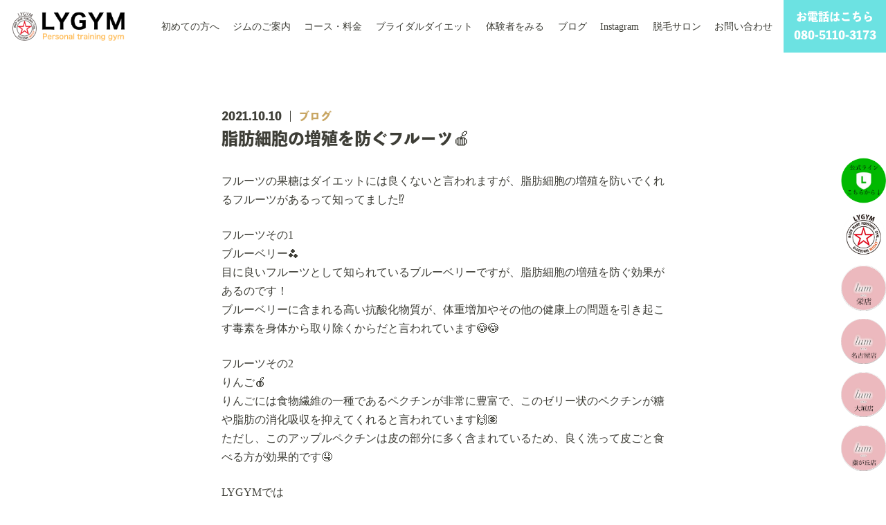

--- FILE ---
content_type: text/html; charset=UTF-8
request_url: https://lygym2019.com/2021/10/10/%E8%84%82%E8%82%AA%E7%B4%B0%E8%83%9E%E3%81%AE%E5%A2%97%E6%AE%96%E3%82%92%E9%98%B2%E3%81%90%E3%83%95%E3%83%AB%E3%83%BC%E3%83%84%F0%9F%8D%8E/
body_size: 9665
content:
<!DOCTYPE html>
<html lang="ja">
<head>
  <meta charset="UTF-8">
  <meta http-equiv="X-UA-Compatible" content="IE=edge">
  <meta name="viewport" content="width=device-width, initial-scale=1.0">
  <meta name="thumbnail" content="https://lygym2019.com/wp-content/themes/LYGYM/assets/img/thumbnail.jpg">
	<link rel="shortcut icon" href="https://lygym2019.com/wp-content/themes/LYGYM/assets/img/favicon.png">

  <!-- preload -->
  <link rel="preload" as="image" href="https://lygym2019.com/wp-content/themes/LYGYM/assets/img/main-top_sp.jpg">
  <link rel="preload" as="image" href="https://lygym2019.com/wp-content/themes/LYGYM/assets/img/main-top_pc.png">
  <!-- preload -->

  
  <!-- フォント -->
  <script defer>
    (function(d) {
      var config = {
        kitId: 'bko5lvz',
        kitId: 'bko5lvz',
        scriptTimeout: 3000,
        async: true
      },
      h=d.documentElement,t=setTimeout(function(){h.className=h.className.replace(/\bwf-loading\b/g,"")+" wf-inactive";},config.scriptTimeout),tk=d.createElement("script"),f=false,s=d.getElementsByTagName("script")[0],a;h.className+=" wf-loading";tk.src='https://use.typekit.net/'+config.kitId+'.js';tk.async=true;tk.onload=tk.onreadystatechange=function(){a=this.readyState;if(f||a&&a!="complete"&&a!="loaded")return;f=true;clearTimeout(t);try{Typekit.load(config)}catch(e){}};s.parentNode.insertBefore(tk,s)
    })(document);
  </script>
	<!-- Global site tag (gtag.js) - Google Analytics -->
<script async src="https://www.googletagmanager.com/gtag/js?id=G-KT86161BTC" defer></script>
<script defer>
  window.dataLayer = window.dataLayer || [];
  function gtag(){dataLayer.push(arguments);}
  gtag('js', new Date());

  gtag('config', 'G-KT86161BTC');
</script>
<!-- Google tag (gtag.js) -->
<script async src="https://www.googletagmanager.com/gtag/js?id=AW-16835095961"></script>
<script>
window.dataLayer = window.dataLayer || [];
function gtag(){dataLayer.push(arguments);}
gtag('js', new Date());

gtag('config', 'AW-16835095961');
</script>

  
		<!-- All in One SEO 4.1.4.5 -->
		<title>脂肪細胞の増殖を防ぐフルーツ🍎 | lygym</title>
		<meta name="robots" content="max-image-preview:large" />
		<link rel="canonical" href="https://lygym2019.com/2021/10/10/%e8%84%82%e8%82%aa%e7%b4%b0%e8%83%9e%e3%81%ae%e5%a2%97%e6%ae%96%e3%82%92%e9%98%b2%e3%81%90%e3%83%95%e3%83%ab%e3%83%bc%e3%83%84%f0%9f%8d%8e/" />
		<script type="application/ld+json" class="aioseo-schema">
			{"@context":"https:\/\/schema.org","@graph":[{"@type":"WebSite","@id":"https:\/\/lygym2019.com\/#website","url":"https:\/\/lygym2019.com\/","name":"lygym","inLanguage":"ja","publisher":{"@id":"https:\/\/lygym2019.com\/#organization"}},{"@type":"Organization","@id":"https:\/\/lygym2019.com\/#organization","name":"lygym","url":"https:\/\/lygym2019.com\/"},{"@type":"BreadcrumbList","@id":"https:\/\/lygym2019.com\/2021\/10\/10\/%e8%84%82%e8%82%aa%e7%b4%b0%e8%83%9e%e3%81%ae%e5%a2%97%e6%ae%96%e3%82%92%e9%98%b2%e3%81%90%e3%83%95%e3%83%ab%e3%83%bc%e3%83%84%f0%9f%8d%8e\/#breadcrumblist","itemListElement":[{"@type":"ListItem","@id":"https:\/\/lygym2019.com\/#listItem","position":1,"item":{"@type":"WebPage","@id":"https:\/\/lygym2019.com\/","name":"\u30db\u30fc\u30e0","description":"\u540d\u53e4\u5c4b\u5e02\u30fb\u6804 \u4f0f\u898b\u30a8\u30ea\u30a2\u306e\u30d1\u30fc\u30bd\u30ca\u30eb\u30c8\u30ec\u30fc\u30cb\u30f3\u30b0\u30b8\u30e0\u306a\u3089\u300cLYGYM\u2010\u30a8\u30eb\u30ef\u30a4\u30b8\u30e0\u2010\u300d\u5b8c\u5168\u500b\u5ba4\u3067\u306e\u30de\u30f3\u30c4\u30fc\u30de\u30f3\u6307\u5c0e\u3067\u3001\u30aa\u30fc\u30c0\u30fc\u30e1\u30a4\u30c9\u306e\u30c8\u30ec\u30fc\u30cb\u30f3\u30b0\u3092\u884c\u3044\u307e\u3059\u3002LINE\u3067\u6bce\u65e5\u98df\u4e8b\u6307\u5c0e\u3082\u53d7\u3051\u3089\u308c\u307e\u3059\u3002","url":"https:\/\/lygym2019.com\/"},"nextItem":"https:\/\/lygym2019.com\/2021\/#listItem"},{"@type":"ListItem","@id":"https:\/\/lygym2019.com\/2021\/#listItem","position":2,"item":{"@type":"WebPage","@id":"https:\/\/lygym2019.com\/2021\/","name":"2021","url":"https:\/\/lygym2019.com\/2021\/"},"nextItem":"https:\/\/lygym2019.com\/2021\/10\/10\/#listItem","previousItem":"https:\/\/lygym2019.com\/#listItem"},{"@type":"ListItem","@id":"https:\/\/lygym2019.com\/2021\/10\/10\/#listItem","position":3,"item":{"@type":"WebPage","@id":"https:\/\/lygym2019.com\/2021\/10\/10\/","name":"October","url":"https:\/\/lygym2019.com\/2021\/10\/10\/"},"nextItem":"https:\/\/lygym2019.com\/2021\/10\/10\/#listItem","previousItem":"https:\/\/lygym2019.com\/2021\/#listItem"},{"@type":"ListItem","@id":"https:\/\/lygym2019.com\/2021\/10\/10\/#listItem","position":4,"item":{"@type":"WebPage","@id":"https:\/\/lygym2019.com\/2021\/10\/10\/","name":"9","url":"https:\/\/lygym2019.com\/2021\/10\/10\/"},"nextItem":"https:\/\/lygym2019.com\/2021\/10\/10\/%e8%84%82%e8%82%aa%e7%b4%b0%e8%83%9e%e3%81%ae%e5%a2%97%e6%ae%96%e3%82%92%e9%98%b2%e3%81%90%e3%83%95%e3%83%ab%e3%83%bc%e3%83%84%f0%9f%8d%8e\/#listItem","previousItem":"https:\/\/lygym2019.com\/2021\/10\/10\/#listItem"},{"@type":"ListItem","@id":"https:\/\/lygym2019.com\/2021\/10\/10\/%e8%84%82%e8%82%aa%e7%b4%b0%e8%83%9e%e3%81%ae%e5%a2%97%e6%ae%96%e3%82%92%e9%98%b2%e3%81%90%e3%83%95%e3%83%ab%e3%83%bc%e3%83%84%f0%9f%8d%8e\/#listItem","position":5,"item":{"@type":"WebPage","@id":"https:\/\/lygym2019.com\/2021\/10\/10\/%e8%84%82%e8%82%aa%e7%b4%b0%e8%83%9e%e3%81%ae%e5%a2%97%e6%ae%96%e3%82%92%e9%98%b2%e3%81%90%e3%83%95%e3%83%ab%e3%83%bc%e3%83%84%f0%9f%8d%8e\/","name":"\u8102\u80aa\u7d30\u80de\u306e\u5897\u6b96\u3092\u9632\u3050\u30d5\u30eb\u30fc\u30c4\ud83c\udf4e","url":"https:\/\/lygym2019.com\/2021\/10\/10\/%e8%84%82%e8%82%aa%e7%b4%b0%e8%83%9e%e3%81%ae%e5%a2%97%e6%ae%96%e3%82%92%e9%98%b2%e3%81%90%e3%83%95%e3%83%ab%e3%83%bc%e3%83%84%f0%9f%8d%8e\/"},"previousItem":"https:\/\/lygym2019.com\/2021\/10\/10\/#listItem"}]},{"@type":"Person","@id":"https:\/\/lygym2019.com\/author\/lygym\/#author","url":"https:\/\/lygym2019.com\/author\/lygym\/","name":"lygym","image":{"@type":"ImageObject","@id":"https:\/\/lygym2019.com\/2021\/10\/10\/%e8%84%82%e8%82%aa%e7%b4%b0%e8%83%9e%e3%81%ae%e5%a2%97%e6%ae%96%e3%82%92%e9%98%b2%e3%81%90%e3%83%95%e3%83%ab%e3%83%bc%e3%83%84%f0%9f%8d%8e\/#authorImage","url":"https:\/\/secure.gravatar.com\/avatar\/fc1c327c09101c60c81b6bc0076bbeee?s=96&d=mm&r=g","width":96,"height":96,"caption":"lygym"}},{"@type":"WebPage","@id":"https:\/\/lygym2019.com\/2021\/10\/10\/%e8%84%82%e8%82%aa%e7%b4%b0%e8%83%9e%e3%81%ae%e5%a2%97%e6%ae%96%e3%82%92%e9%98%b2%e3%81%90%e3%83%95%e3%83%ab%e3%83%bc%e3%83%84%f0%9f%8d%8e\/#webpage","url":"https:\/\/lygym2019.com\/2021\/10\/10\/%e8%84%82%e8%82%aa%e7%b4%b0%e8%83%9e%e3%81%ae%e5%a2%97%e6%ae%96%e3%82%92%e9%98%b2%e3%81%90%e3%83%95%e3%83%ab%e3%83%bc%e3%83%84%f0%9f%8d%8e\/","name":"\u8102\u80aa\u7d30\u80de\u306e\u5897\u6b96\u3092\u9632\u3050\u30d5\u30eb\u30fc\u30c4\ud83c\udf4e | lygym","inLanguage":"ja","isPartOf":{"@id":"https:\/\/lygym2019.com\/#website"},"breadcrumb":{"@id":"https:\/\/lygym2019.com\/2021\/10\/10\/%e8%84%82%e8%82%aa%e7%b4%b0%e8%83%9e%e3%81%ae%e5%a2%97%e6%ae%96%e3%82%92%e9%98%b2%e3%81%90%e3%83%95%e3%83%ab%e3%83%bc%e3%83%84%f0%9f%8d%8e\/#breadcrumblist"},"author":"https:\/\/lygym2019.com\/author\/lygym\/#author","creator":"https:\/\/lygym2019.com\/author\/lygym\/#author","datePublished":"2021-10-09T23:00:14+09:00","dateModified":"2021-09-29T01:50:39+09:00"},{"@type":"Article","@id":"https:\/\/lygym2019.com\/2021\/10\/10\/%e8%84%82%e8%82%aa%e7%b4%b0%e8%83%9e%e3%81%ae%e5%a2%97%e6%ae%96%e3%82%92%e9%98%b2%e3%81%90%e3%83%95%e3%83%ab%e3%83%bc%e3%83%84%f0%9f%8d%8e\/#article","name":"\u8102\u80aa\u7d30\u80de\u306e\u5897\u6b96\u3092\u9632\u3050\u30d5\u30eb\u30fc\u30c4\ud83c\udf4e | lygym","inLanguage":"ja","headline":"\u8102\u80aa\u7d30\u80de\u306e\u5897\u6b96\u3092\u9632\u3050\u30d5\u30eb\u30fc\u30c4\ud83c\udf4e","author":{"@id":"https:\/\/lygym2019.com\/author\/lygym\/#author"},"publisher":{"@id":"https:\/\/lygym2019.com\/#organization"},"datePublished":"2021-10-09T23:00:14+09:00","dateModified":"2021-09-29T01:50:39+09:00","articleSection":"\u30d6\u30ed\u30b0","mainEntityOfPage":{"@id":"https:\/\/lygym2019.com\/2021\/10\/10\/%e8%84%82%e8%82%aa%e7%b4%b0%e8%83%9e%e3%81%ae%e5%a2%97%e6%ae%96%e3%82%92%e9%98%b2%e3%81%90%e3%83%95%e3%83%ab%e3%83%bc%e3%83%84%f0%9f%8d%8e\/#webpage"},"isPartOf":{"@id":"https:\/\/lygym2019.com\/2021\/10\/10\/%e8%84%82%e8%82%aa%e7%b4%b0%e8%83%9e%e3%81%ae%e5%a2%97%e6%ae%96%e3%82%92%e9%98%b2%e3%81%90%e3%83%95%e3%83%ab%e3%83%bc%e3%83%84%f0%9f%8d%8e\/#webpage"}}]}
		</script>
		<!-- All in One SEO -->

<link rel='dns-prefetch' href='//www.googletagmanager.com' />
<link rel='dns-prefetch' href='//s.w.org' />
		<script type="text/javascript">
			window._wpemojiSettings = {"baseUrl":"https:\/\/s.w.org\/images\/core\/emoji\/13.1.0\/72x72\/","ext":".png","svgUrl":"https:\/\/s.w.org\/images\/core\/emoji\/13.1.0\/svg\/","svgExt":".svg","source":{"concatemoji":"https:\/\/lygym2019.com\/wp-includes\/js\/wp-emoji-release.min.js?ver=5.8.12"}};
			!function(e,a,t){var n,r,o,i=a.createElement("canvas"),p=i.getContext&&i.getContext("2d");function s(e,t){var a=String.fromCharCode;p.clearRect(0,0,i.width,i.height),p.fillText(a.apply(this,e),0,0);e=i.toDataURL();return p.clearRect(0,0,i.width,i.height),p.fillText(a.apply(this,t),0,0),e===i.toDataURL()}function c(e){var t=a.createElement("script");t.src=e,t.defer=t.type="text/javascript",a.getElementsByTagName("head")[0].appendChild(t)}for(o=Array("flag","emoji"),t.supports={everything:!0,everythingExceptFlag:!0},r=0;r<o.length;r++)t.supports[o[r]]=function(e){if(!p||!p.fillText)return!1;switch(p.textBaseline="top",p.font="600 32px Arial",e){case"flag":return s([127987,65039,8205,9895,65039],[127987,65039,8203,9895,65039])?!1:!s([55356,56826,55356,56819],[55356,56826,8203,55356,56819])&&!s([55356,57332,56128,56423,56128,56418,56128,56421,56128,56430,56128,56423,56128,56447],[55356,57332,8203,56128,56423,8203,56128,56418,8203,56128,56421,8203,56128,56430,8203,56128,56423,8203,56128,56447]);case"emoji":return!s([10084,65039,8205,55357,56613],[10084,65039,8203,55357,56613])}return!1}(o[r]),t.supports.everything=t.supports.everything&&t.supports[o[r]],"flag"!==o[r]&&(t.supports.everythingExceptFlag=t.supports.everythingExceptFlag&&t.supports[o[r]]);t.supports.everythingExceptFlag=t.supports.everythingExceptFlag&&!t.supports.flag,t.DOMReady=!1,t.readyCallback=function(){t.DOMReady=!0},t.supports.everything||(n=function(){t.readyCallback()},a.addEventListener?(a.addEventListener("DOMContentLoaded",n,!1),e.addEventListener("load",n,!1)):(e.attachEvent("onload",n),a.attachEvent("onreadystatechange",function(){"complete"===a.readyState&&t.readyCallback()})),(n=t.source||{}).concatemoji?c(n.concatemoji):n.wpemoji&&n.twemoji&&(c(n.twemoji),c(n.wpemoji)))}(window,document,window._wpemojiSettings);
		</script>
		<style type="text/css">
img.wp-smiley,
img.emoji {
	display: inline !important;
	border: none !important;
	box-shadow: none !important;
	height: 1em !important;
	width: 1em !important;
	margin: 0 .07em !important;
	vertical-align: -0.1em !important;
	background: none !important;
	padding: 0 !important;
}
</style>
	<link rel='stylesheet' id='sbi_styles-css'  href='https://lygym2019.com/wp-content/plugins/instagram-feed-pro/css/sbi-styles.min.css?ver=5.12.1' type='text/css' media='all' />
<link rel='stylesheet' id='wp-block-library-css'  href='https://lygym2019.com/wp-includes/css/dist/block-library/style.min.css?ver=5.8.12' type='text/css' media='all' />
<link rel='stylesheet' id='wp-pagenavi-css'  href='https://lygym2019.com/wp-content/plugins/wp-pagenavi/pagenavi-css.css?ver=2.70' type='text/css' media='all' />
<link rel='stylesheet' id='reset-style-css'  href='https://lygym2019.com/wp-content/themes/LYGYM/assets/css/reset.css?ver=1.0.0' type='text/css' media='all' />
<link rel='stylesheet' id='sanitize-style-css'  href='https://lygym2019.com/wp-content/themes/LYGYM/assets/css/sanitize.css?ver=1.0.0' type='text/css' media='all' />
<link rel='stylesheet' id='main-style-css'  href='https://lygym2019.com/wp-content/themes/LYGYM/assets/css/main.css?ver=1.0.0' type='text/css' media='all' />
<link rel='stylesheet' id='page-style-css'  href='https://lygym2019.com/wp-content/themes/LYGYM/assets/css/page.css?ver=1.0.0' type='text/css' media='all' />
<link rel='stylesheet' id='addtoany-css'  href='https://lygym2019.com/wp-content/plugins/add-to-any/addtoany.min.css?ver=1.15' type='text/css' media='all' />
<script type='text/javascript' src='https://lygym2019.com/wp-includes/js/jquery/jquery.min.js?ver=3.6.0' id='jquery-core-js'></script>
<script type='text/javascript' src='https://lygym2019.com/wp-includes/js/jquery/jquery-migrate.min.js?ver=3.3.2' id='jquery-migrate-js'></script>
<script type='text/javascript' src='https://lygym2019.com/wp-content/plugins/add-to-any/addtoany.min.js?ver=1.1' id='addtoany-js'></script>

<!-- Google Analytics snippet added by Site Kit -->
<script type='text/javascript' src='https://www.googletagmanager.com/gtag/js?id=UA-204288315-1' id='google_gtagjs-js' async></script>
<script type='text/javascript' id='google_gtagjs-js-after'>
window.dataLayer = window.dataLayer || [];function gtag(){dataLayer.push(arguments);}
gtag('set', 'linker', {"domains":["lygym2019.com"]} );
gtag("js", new Date());
gtag("set", "developer_id.dZTNiMT", true);
gtag("config", "UA-204288315-1", {"anonymize_ip":true});
gtag("config", "G-KT86161BTC");
</script>

<!-- End Google Analytics snippet added by Site Kit -->
<link rel="https://api.w.org/" href="https://lygym2019.com/wp-json/" /><link rel="alternate" type="application/json" href="https://lygym2019.com/wp-json/wp/v2/posts/2632" /><link rel="EditURI" type="application/rsd+xml" title="RSD" href="https://lygym2019.com/xmlrpc.php?rsd" />
<link rel="wlwmanifest" type="application/wlwmanifest+xml" href="https://lygym2019.com/wp-includes/wlwmanifest.xml" /> 
<meta name="generator" content="WordPress 5.8.12" />
<link rel='shortlink' href='https://lygym2019.com/?p=2632' />
<link rel="alternate" type="application/json+oembed" href="https://lygym2019.com/wp-json/oembed/1.0/embed?url=https%3A%2F%2Flygym2019.com%2F2021%2F10%2F10%2F%25e8%2584%2582%25e8%2582%25aa%25e7%25b4%25b0%25e8%2583%259e%25e3%2581%25ae%25e5%25a2%2597%25e6%25ae%2596%25e3%2582%2592%25e9%2598%25b2%25e3%2581%2590%25e3%2583%2595%25e3%2583%25ab%25e3%2583%25bc%25e3%2583%2584%25f0%259f%258d%258e%2F" />
<link rel="alternate" type="text/xml+oembed" href="https://lygym2019.com/wp-json/oembed/1.0/embed?url=https%3A%2F%2Flygym2019.com%2F2021%2F10%2F10%2F%25e8%2584%2582%25e8%2582%25aa%25e7%25b4%25b0%25e8%2583%259e%25e3%2581%25ae%25e5%25a2%2597%25e6%25ae%2596%25e3%2582%2592%25e9%2598%25b2%25e3%2581%2590%25e3%2583%2595%25e3%2583%25ab%25e3%2583%25bc%25e3%2583%2584%25f0%259f%258d%258e%2F&#038;format=xml" />

<script data-cfasync="false">
window.a2a_config=window.a2a_config||{};a2a_config.callbacks=[];a2a_config.overlays=[];a2a_config.templates={};a2a_localize = {
	Share: "共有",
	Save: "ブックマーク",
	Subscribe: "購読",
	Email: "メール",
	Bookmark: "ブックマーク",
	ShowAll: "すべて表示する",
	ShowLess: "小さく表示する",
	FindServices: "サービスを探す",
	FindAnyServiceToAddTo: "追加するサービスを今すぐ探す",
	PoweredBy: "Powered by",
	ShareViaEmail: "メールでシェアする",
	SubscribeViaEmail: "メールで購読する",
	BookmarkInYourBrowser: "ブラウザにブックマーク",
	BookmarkInstructions: "このページをブックマークするには、 Ctrl+D または \u2318+D を押下。",
	AddToYourFavorites: "お気に入りに追加",
	SendFromWebOrProgram: "任意のメールアドレスまたはメールプログラムから送信",
	EmailProgram: "メールプログラム",
	More: "詳細&#8230;",
	ThanksForSharing: "共有ありがとうございます !",
	ThanksForFollowing: "フォローありがとうございます !"
};

(function(d,s,a,b){a=d.createElement(s);b=d.getElementsByTagName(s)[0];a.async=1;a.src="https://static.addtoany.com/menu/page.js";b.parentNode.insertBefore(a,b);})(document,"script");
</script>
<meta name="generator" content="Site Kit by Google 1.43.0" />		<style type="text/css" id="wp-custom-css">
			.rc {
	font-size: 13px;
}

.grecaptcha-badge { visibility: hidden; }

.sex label {
	display: inline-flex;
    justify-content: center;
    align-items: center;
}

.sex input {
	display: inline;
    width: unset;
    margin: 0 1em 0 0;
}

.contact {
	display: flex;
    justify-content: center;
	margin-bottom: 6em;
}
.contact_btn {
	display: inline-block;
	color: #fff;
	letter-spacing: .2em;
	font-size: 18px;
	background: #C8A562;
	padding: 12px 14px;
	border-radius: 4px;
}

.contact_btn:hover {
	color: #fff;
box-shadow: inset 0 0 20px 20px rgb(255 255 255 / 15%);
}
		</style>
		</head>
<body class="post-template-default single single-post postid-2632 single-format-standard">
  <header class="header">
    <div class="header__left">
      <a href="https://lygym2019.com/"><img src="https://lygym2019.com/wp-content/themes/LYGYM/assets/img/logo.png" alt="LYGYM" class="header__logo"></a>
      
    </div>
    <nav class="nav">
      <ul class="nav__list">
        <li class="nav__item"><a href="https://lygym2019.com/beginner/" class="nav__link">初めての方へ</a></li>
        <li class="nav__item"><a href="https://lygym2019.com/guidance/" class="nav__link">ジムのご案内</a></li>
        <li class="nav__item"><a href="https://lygym2019.com/cource/" class="nav__link">コース・料金</a></li>
		    <li class="nav__item"><a href="https://lygym2019.com/bridaldiet/" class="nav__link">ブライダルダイエット</a></li>
        <li class="nav__item"><a href="https://lygym2019.com/monitor-2/" class="nav__link">体験者をみる</a></li>
        <li class="nav__item"><a href="https://lygym2019.com/blogs" class="nav__link">ブログ</a></li>
        <li class="nav__item"><a href="https://www.instagram.com/lygym_sakae/" class="nav__link" rel="nofollow">Instagram</a></li>
        <li class="nav__item"><a href="https://lygym2019.com/new-store/" class="nav__link">脱毛サロン</a></li>
        <li class="nav__item"><a href="https://lin.ee/uKk3vS5" class="nav__link" rel="nofollow">お問い合わせ</a></li>
      </ul>
      <ul class="sp-nav">
        <li class="sp-nav__tel">
          <a href="tel:080-5110-3173" class="sp-nav__telLink">
            お電話はこちら
            <span class="number">080-5110-3173</span></a>
        </li>
        <li class="sp-nav__contact">
          <a href="https://lygym2019.com/#contact" class="sp-nav__contactLink">
            <span class="banner">簡単30秒</span>
            <span class="txtt">無料カウンセリング</span>
            <span class="small">今すぐ予約</span>
          </a>
        </li>
      </ul>
      <ul class="hamOpen">
        <li class="hamOpen__link"><a href="https://lygym2019.com/beginner/">初めての方へ</a></li>
        <li class="hamOpen__link"><a href="https://lygym2019.com/guidance/">ジムのご案内</a></li>
        <li class="hamOpen__link"><a href="https://lygym2019.com/cource/">コース・料金</a></li>
        <li class="hamOpen__link"><a href="https://lygym2019.com/bridaldiet/">ブライダルダイエット</a></li>
        <li class="hamOpen__link"><a href="https://lygym2019.com/monitor-2/">体験者をみる</a></li>
        <li class="hamOpen__link"><a href="https://lygym2019.com/blogs/">ブログ</a></li>
        <li class="hamOpen__link"><a href="https://www.instagram.com/lygym_sakae/" rel="nofollow">Instagram</a></li>
        <li class="hamOpen__link"><a href="https://lygym2019.com/new-store/">脱毛サロン</a></li>
        <li class="hamOpen__link"><a href="https://lin.ee/uKk3vS5">お問い合わせ</a></li>
      </ul>
      <button type="button" id="js-buttonHamburger" class="ham-btn" aria-controls="global-nav" aria-expanded="false">
          <span class="ham-btn-line">
            <span class="u-visuallyHidden">
              メニューを開閉する
            </span>
          </span>
      </button>
    </nav>
    <!-- 20250128 削除 -->
    <!-- <ul class="spBottom"> -->
      <!-- <li class="spBottom__link spBottom__link--web">
        <a href="#contact">WEBから予約</a>
      </li> -->
      <!-- <li class="spBottom__link spBottom__link--line">
        <a href="https://lin.ee/uKk3vS5">LINEから予約</a>
      </li>
      <li class="spBottom__link spBottom__link--ig">
        <a href="https://www.instagram.com/lygym_sakae/?utm_medium=copy_link" rel="nofollow"><img src="https://lygym2019.com/wp-content/themes/LYGYM/assets/img/icon/ig.svg" alt="インスタグラムへのリンク"></a>
      </li>
    </ul> -->
    <!-- //20250128 削除 -->
    
		<!-- All in One SEO 4.1.4.5 -->
		<meta name="robots" content="max-image-preview:large" />
		<link rel="canonical" href="https://lygym2019.com/2021/10/10/%e8%84%82%e8%82%aa%e7%b4%b0%e8%83%9e%e3%81%ae%e5%a2%97%e6%ae%96%e3%82%92%e9%98%b2%e3%81%90%e3%83%95%e3%83%ab%e3%83%bc%e3%83%84%f0%9f%8d%8e/" />
		<script type="application/ld+json" class="aioseo-schema">
			{"@context":"https:\/\/schema.org","@graph":[{"@type":"WebSite","@id":"https:\/\/lygym2019.com\/#website","url":"https:\/\/lygym2019.com\/","name":"lygym","inLanguage":"ja","publisher":{"@id":"https:\/\/lygym2019.com\/#organization"}},{"@type":"Organization","@id":"https:\/\/lygym2019.com\/#organization","name":"lygym","url":"https:\/\/lygym2019.com\/"},{"@type":"BreadcrumbList","@id":"https:\/\/lygym2019.com\/2021\/10\/10\/%e8%84%82%e8%82%aa%e7%b4%b0%e8%83%9e%e3%81%ae%e5%a2%97%e6%ae%96%e3%82%92%e9%98%b2%e3%81%90%e3%83%95%e3%83%ab%e3%83%bc%e3%83%84%f0%9f%8d%8e\/#breadcrumblist","itemListElement":[{"@type":"ListItem","@id":"https:\/\/lygym2019.com\/#listItem","position":1,"item":{"@type":"WebPage","@id":"https:\/\/lygym2019.com\/","name":"\u30db\u30fc\u30e0","description":"\u540d\u53e4\u5c4b\u5e02\u30fb\u6804 \u4f0f\u898b\u30a8\u30ea\u30a2\u306e\u30d1\u30fc\u30bd\u30ca\u30eb\u30c8\u30ec\u30fc\u30cb\u30f3\u30b0\u30b8\u30e0\u306a\u3089\u300cLYGYM\u2010\u30a8\u30eb\u30ef\u30a4\u30b8\u30e0\u2010\u300d\u5b8c\u5168\u500b\u5ba4\u3067\u306e\u30de\u30f3\u30c4\u30fc\u30de\u30f3\u6307\u5c0e\u3067\u3001\u30aa\u30fc\u30c0\u30fc\u30e1\u30a4\u30c9\u306e\u30c8\u30ec\u30fc\u30cb\u30f3\u30b0\u3092\u884c\u3044\u307e\u3059\u3002LINE\u3067\u6bce\u65e5\u98df\u4e8b\u6307\u5c0e\u3082\u53d7\u3051\u3089\u308c\u307e\u3059\u3002","url":"https:\/\/lygym2019.com\/"},"nextItem":"https:\/\/lygym2019.com\/2021\/#listItem"},{"@type":"ListItem","@id":"https:\/\/lygym2019.com\/2021\/#listItem","position":2,"item":{"@type":"WebPage","@id":"https:\/\/lygym2019.com\/2021\/","name":"2021","url":"https:\/\/lygym2019.com\/2021\/"},"nextItem":"https:\/\/lygym2019.com\/2021\/10\/10\/#listItem","previousItem":"https:\/\/lygym2019.com\/#listItem"},{"@type":"ListItem","@id":"https:\/\/lygym2019.com\/2021\/10\/10\/#listItem","position":3,"item":{"@type":"WebPage","@id":"https:\/\/lygym2019.com\/2021\/10\/10\/","name":"October","url":"https:\/\/lygym2019.com\/2021\/10\/10\/"},"nextItem":"https:\/\/lygym2019.com\/2021\/10\/10\/#listItem","previousItem":"https:\/\/lygym2019.com\/2021\/#listItem"},{"@type":"ListItem","@id":"https:\/\/lygym2019.com\/2021\/10\/10\/#listItem","position":4,"item":{"@type":"WebPage","@id":"https:\/\/lygym2019.com\/2021\/10\/10\/","name":"9","url":"https:\/\/lygym2019.com\/2021\/10\/10\/"},"nextItem":"https:\/\/lygym2019.com\/2021\/10\/10\/%e8%84%82%e8%82%aa%e7%b4%b0%e8%83%9e%e3%81%ae%e5%a2%97%e6%ae%96%e3%82%92%e9%98%b2%e3%81%90%e3%83%95%e3%83%ab%e3%83%bc%e3%83%84%f0%9f%8d%8e\/#listItem","previousItem":"https:\/\/lygym2019.com\/2021\/10\/10\/#listItem"},{"@type":"ListItem","@id":"https:\/\/lygym2019.com\/2021\/10\/10\/%e8%84%82%e8%82%aa%e7%b4%b0%e8%83%9e%e3%81%ae%e5%a2%97%e6%ae%96%e3%82%92%e9%98%b2%e3%81%90%e3%83%95%e3%83%ab%e3%83%bc%e3%83%84%f0%9f%8d%8e\/#listItem","position":5,"item":{"@type":"WebPage","@id":"https:\/\/lygym2019.com\/2021\/10\/10\/%e8%84%82%e8%82%aa%e7%b4%b0%e8%83%9e%e3%81%ae%e5%a2%97%e6%ae%96%e3%82%92%e9%98%b2%e3%81%90%e3%83%95%e3%83%ab%e3%83%bc%e3%83%84%f0%9f%8d%8e\/","name":"\u8102\u80aa\u7d30\u80de\u306e\u5897\u6b96\u3092\u9632\u3050\u30d5\u30eb\u30fc\u30c4\ud83c\udf4e","url":"https:\/\/lygym2019.com\/2021\/10\/10\/%e8%84%82%e8%82%aa%e7%b4%b0%e8%83%9e%e3%81%ae%e5%a2%97%e6%ae%96%e3%82%92%e9%98%b2%e3%81%90%e3%83%95%e3%83%ab%e3%83%bc%e3%83%84%f0%9f%8d%8e\/"},"previousItem":"https:\/\/lygym2019.com\/2021\/10\/10\/#listItem"}]},{"@type":"Person","@id":"https:\/\/lygym2019.com\/author\/lygym\/#author","url":"https:\/\/lygym2019.com\/author\/lygym\/","name":"lygym","image":{"@type":"ImageObject","@id":"https:\/\/lygym2019.com\/2021\/10\/10\/%e8%84%82%e8%82%aa%e7%b4%b0%e8%83%9e%e3%81%ae%e5%a2%97%e6%ae%96%e3%82%92%e9%98%b2%e3%81%90%e3%83%95%e3%83%ab%e3%83%bc%e3%83%84%f0%9f%8d%8e\/#authorImage","url":"https:\/\/secure.gravatar.com\/avatar\/fc1c327c09101c60c81b6bc0076bbeee?s=96&d=mm&r=g","width":96,"height":96,"caption":"lygym"}},{"@type":"WebPage","@id":"https:\/\/lygym2019.com\/2021\/10\/10\/%e8%84%82%e8%82%aa%e7%b4%b0%e8%83%9e%e3%81%ae%e5%a2%97%e6%ae%96%e3%82%92%e9%98%b2%e3%81%90%e3%83%95%e3%83%ab%e3%83%bc%e3%83%84%f0%9f%8d%8e\/#webpage","url":"https:\/\/lygym2019.com\/2021\/10\/10\/%e8%84%82%e8%82%aa%e7%b4%b0%e8%83%9e%e3%81%ae%e5%a2%97%e6%ae%96%e3%82%92%e9%98%b2%e3%81%90%e3%83%95%e3%83%ab%e3%83%bc%e3%83%84%f0%9f%8d%8e\/","name":"\u8102\u80aa\u7d30\u80de\u306e\u5897\u6b96\u3092\u9632\u3050\u30d5\u30eb\u30fc\u30c4\ud83c\udf4e | lygym","inLanguage":"ja","isPartOf":{"@id":"https:\/\/lygym2019.com\/#website"},"breadcrumb":{"@id":"https:\/\/lygym2019.com\/2021\/10\/10\/%e8%84%82%e8%82%aa%e7%b4%b0%e8%83%9e%e3%81%ae%e5%a2%97%e6%ae%96%e3%82%92%e9%98%b2%e3%81%90%e3%83%95%e3%83%ab%e3%83%bc%e3%83%84%f0%9f%8d%8e\/#breadcrumblist"},"author":"https:\/\/lygym2019.com\/author\/lygym\/#author","creator":"https:\/\/lygym2019.com\/author\/lygym\/#author","datePublished":"2021-10-09T23:00:14+09:00","dateModified":"2021-09-29T01:50:39+09:00"},{"@type":"Article","@id":"https:\/\/lygym2019.com\/2021\/10\/10\/%e8%84%82%e8%82%aa%e7%b4%b0%e8%83%9e%e3%81%ae%e5%a2%97%e6%ae%96%e3%82%92%e9%98%b2%e3%81%90%e3%83%95%e3%83%ab%e3%83%bc%e3%83%84%f0%9f%8d%8e\/#article","name":"\u8102\u80aa\u7d30\u80de\u306e\u5897\u6b96\u3092\u9632\u3050\u30d5\u30eb\u30fc\u30c4\ud83c\udf4e | lygym","inLanguage":"ja","headline":"\u8102\u80aa\u7d30\u80de\u306e\u5897\u6b96\u3092\u9632\u3050\u30d5\u30eb\u30fc\u30c4\ud83c\udf4e","author":{"@id":"https:\/\/lygym2019.com\/author\/lygym\/#author"},"publisher":{"@id":"https:\/\/lygym2019.com\/#organization"},"datePublished":"2021-10-09T23:00:14+09:00","dateModified":"2021-09-29T01:50:39+09:00","articleSection":"\u30d6\u30ed\u30b0","mainEntityOfPage":{"@id":"https:\/\/lygym2019.com\/2021\/10\/10\/%e8%84%82%e8%82%aa%e7%b4%b0%e8%83%9e%e3%81%ae%e5%a2%97%e6%ae%96%e3%82%92%e9%98%b2%e3%81%90%e3%83%95%e3%83%ab%e3%83%bc%e3%83%84%f0%9f%8d%8e\/#webpage"},"isPartOf":{"@id":"https:\/\/lygym2019.com\/2021\/10\/10\/%e8%84%82%e8%82%aa%e7%b4%b0%e8%83%9e%e3%81%ae%e5%a2%97%e6%ae%96%e3%82%92%e9%98%b2%e3%81%90%e3%83%95%e3%83%ab%e3%83%bc%e3%83%84%f0%9f%8d%8e\/#webpage"}}]}
		</script>
		<!-- All in One SEO -->

<link rel='dns-prefetch' href='//www.googletagmanager.com' />
<link rel='dns-prefetch' href='//s.w.org' />
<script type='text/javascript' src='https://lygym2019.com/wp-includes/js/wp-embed.min.js?ver=5.8.12' id='wp-embed-js'></script>
<link rel="https://api.w.org/" href="https://lygym2019.com/wp-json/" /><link rel="alternate" type="application/json" href="https://lygym2019.com/wp-json/wp/v2/posts/2632" /><link rel="EditURI" type="application/rsd+xml" title="RSD" href="https://lygym2019.com/xmlrpc.php?rsd" />
<link rel="wlwmanifest" type="application/wlwmanifest+xml" href="https://lygym2019.com/wp-includes/wlwmanifest.xml" /> 
<meta name="generator" content="WordPress 5.8.12" />
<link rel='shortlink' href='https://lygym2019.com/?p=2632' />
<link rel="alternate" type="application/json+oembed" href="https://lygym2019.com/wp-json/oembed/1.0/embed?url=https%3A%2F%2Flygym2019.com%2F2021%2F10%2F10%2F%25e8%2584%2582%25e8%2582%25aa%25e7%25b4%25b0%25e8%2583%259e%25e3%2581%25ae%25e5%25a2%2597%25e6%25ae%2596%25e3%2582%2592%25e9%2598%25b2%25e3%2581%2590%25e3%2583%2595%25e3%2583%25ab%25e3%2583%25bc%25e3%2583%2584%25f0%259f%258d%258e%2F" />
<link rel="alternate" type="text/xml+oembed" href="https://lygym2019.com/wp-json/oembed/1.0/embed?url=https%3A%2F%2Flygym2019.com%2F2021%2F10%2F10%2F%25e8%2584%2582%25e8%2582%25aa%25e7%25b4%25b0%25e8%2583%259e%25e3%2581%25ae%25e5%25a2%2597%25e6%25ae%2596%25e3%2582%2592%25e9%2598%25b2%25e3%2581%2590%25e3%2583%2595%25e3%2583%25ab%25e3%2583%25bc%25e3%2583%2584%25f0%259f%258d%258e%2F&#038;format=xml" />

<script data-cfasync="false">
window.a2a_config=window.a2a_config||{};a2a_config.callbacks=[];a2a_config.overlays=[];a2a_config.templates={};
(function(d,s,a,b){a=d.createElement(s);b=d.getElementsByTagName(s)[0];a.async=1;a.src="https://static.addtoany.com/menu/page.js";b.parentNode.insertBefore(a,b);})(document,"script");
</script>
<meta name="generator" content="Site Kit by Google 1.43.0" />		<style type="text/css" id="wp-custom-css">
			.rc {
	font-size: 13px;
}

.grecaptcha-badge { visibility: hidden; }

.sex label {
	display: inline-flex;
    justify-content: center;
    align-items: center;
}

.sex input {
	display: inline;
    width: unset;
    margin: 0 1em 0 0;
}

.contact {
	display: flex;
    justify-content: center;
	margin-bottom: 6em;
}
.contact_btn {
	display: inline-block;
	color: #fff;
	letter-spacing: .2em;
	font-size: 18px;
	background: #C8A562;
	padding: 12px 14px;
	border-radius: 4px;
}

.contact_btn:hover {
	color: #fff;
box-shadow: inset 0 0 20px 20px rgb(255 255 255 / 15%);
}
		</style>
		  </header> <div class="inner single">

   <main>
    
            
          <div class="singleBlog text">
            <div class="text__above ">
              <time class="text__date" datetime="2021-10-10">2021.10.10</time>
              <div class="text__cat"><ul class="post-categories">
	<li><a href="https://lygym2019.com/category/blog/" rel="category tag">ブログ</a></li></ul></div>
            </div>
            <h1 class="text__title">脂肪細胞の増殖を防ぐフルーツ🍎</h1>
          </div>
       
       
       <p><p>フルーツの果糖はダイエットには良くないと言われますが、脂肪細胞の増殖を防いでくれるフルーツがあるって知ってました⁉️</p>
<p>フルーツその1<br />
ブルーベリー🫐<br />
目に良いフルーツとして知られているブルーベリーですが、脂肪細胞の増殖を防ぐ効果があるのです！<br />
ブルーベリーに含まれる高い抗酸化物質が、体重増加やその他の健康上の問題を引き起こす毒素を身体から取り除くからだと言われています😳😳</p>
<p>フルーツその2<br />
りんご🍎<br />
りんごには食物繊維の一種であるペクチンが非常に豊富で、このゼリー状のペクチンが糖や脂肪の消化吸収を抑えてくれると言われています🙌🏽<br />
ただし、このアップルペクチンは皮の部分に多く含まれているため、良く洗って皮ごと食べる方が効果的です🤤</p>
<p>LYGYMでは<br />
パーソナルジムなのでお客様一人一人にあったトレーニングやお食事の提供しております！</p>
<p>さらに！<br />
【ブライダルダイエット】プランというこれから結婚式を控えている、花嫁さん、プレ花嫁さま向けのダイエットプランも開始いたしました✨</p>
<p>詳しくはインスタグラムでご確認ください😊(驚きの1か月の成果ビフォーアフターも公開中です！)</p>
<p>栄、伏見エリアにあるLYGYMは個室でのマンツーマンのパーソナルトレーニングとなりますので運動、トレーニング初心者の方でも個人のレベルに合わせたトレーニングを提供しておりますので安心してパーソナルトレーニングを受けて頂けます。</p>
<p>金額は大手パーソナルジムよりも格段に安く、継続して通いやすいことがメリットです💪🏿✨<br />
安いってどれくらい？というと、、、！<br />
半額ほどです😍<br />
元々大手パーソナルトレーニングジムに勤めていたトレーナーなのて、内容は同じ？むしろ良くなって、金額だけ半額とかなり安くやらせて頂いてます！</p>
<p>またご予算に合わせて最短で理想の身体へ導くプログラムをご案内させて頂いておりますので、身体を変えたいと思ったら是非、伏見、栄エリアにあるパーソナルジムLYGYMにお越し下さい✨</p>
<p>《お問い合わせ・ご予約》<br />
オフィシャルLINE<br />
🆔lygym<br />
お友達追加後、メッセージをお願い致します。</p>
<p>代表TEL<br />
☎️080-5110-3173</p>
<p>◆《体験トレーニング》<br />
新規のお客様を対象に、一時間の体験トレーニング（税込¥5000）を実施しております。<br />
◆《無料カウンセリング》<br />
カウンセリングは無料で実施しています。<br />
Inbodyで体脂肪量や筋肉量を細かく測定していただけます。<br />
ジムの雰囲気を見てみたい、一度トレーナーと話をしてみたい方はお気軽にご連絡ください。<br />
.<br />
◆新型コロナウイルス対策として、開店前、お客様入れ替わりのタイミング、閉店後にアルコール消毒を行なっています。<br />
お客様には入店時の手洗い、消毒をお願いしております。</p>
</p>
       
            
     <!-- <a href="https://lygym2019.com/2021/10/08/%e4%be%bf%e7%a7%98%f0%9f%92%a9/" rel="prev">古い記事へ</a>     <a href="https://lygym2019.com/2021/10/12/%e9%81%8b%e5%8b%95%e5%8a%b9%e6%9e%9c%e3%81%8c%e5%87%ba%e3%82%84%e3%81%99%e3%81%84%e6%99%82%e9%96%93%e5%b8%af%e3%81%a3%e3%81%a6%e2%81%89%ef%b8%8f/" rel="next">新しい記事へ</a> -->
     
     <div class="blog-footer">
       <div class="blog-footer__box blog-footer__box">
         <a href="https://lygym2019.com/blogs">ブログ一覧</a>
       </div>
       <div class="blog-footer__box blog-footer__box--center">
         <span class="blog-footer__title">CATEGORY/カテゴリー</span>
         <div class="blog-footer__link">
           <a href="https://lygym2019.com/category/blog-info">お知らせ</a>
           <a href="https://lygym2019.com/category/blog">ブログ</a>
         </div>
       </div>
       <div class="blog-footer__taiken">
        <a href="https://lygym2019.com/#contact"><img src="https://lygym2019.com/wp-content/themes/LYGYM/assets/img/taiken_banner.png" alt="LYGYM体験トレーニングはこちらから今すぐチェエク"></a>
       </div>
       
     </div>
   </main>
 </div>
 



<footer >
        <!-- 20250128 サイド追従追加 -->
        <section class="side-visual">
            <div class="bannerFixed side_menu show">
                <img loading="lazy"
                    src="https://lygym2019.com/wp-content/themes/LYGYM/assets/img/icon/line_img.png"
                    alt="ジム" class="bannerFixed__ig">

                <a href="https://lin.ee/nCYrsko" target="blank" rel="nofollow">
                    <img loading="lazy"
                        src="https://lygym2019.com/wp-content/themes/LYGYM/assets/img/icon/lygym_logo.png"
                        alt="公式ラインはこちらから" class="bannerFixed__ig"></a>

                <a href="https://lin.ee/9V4rDaj" target="blank" rel="nofollow">
                    <img loading="lazy"
                        src="https://lygym2019.com/wp-content/themes/LYGYM/assets/img/icon/sakae.png"
                        alt="栄店" class="bannerFixed__ig"></a>

                <a href="https://lin.ee/GIcmAf7" target="blank" rel="nofollow">
                    <img loading="lazy"
                        src="https://lygym2019.com/wp-content/themes/LYGYM/assets/img/icon/nagoya.png"
                        alt="名古屋駅店" class="bannerFixed__ig"></a>

                <a href="https://lin.ee/NlDVYum" target="blank" rel="nofollow">
                    <img loading="lazy"
                        src="https://lygym2019.com/wp-content/themes/LYGYM/assets/img/icon/oogaki.png"
                        alt="大垣店" class="bannerFixed__ig"></a>

                <a href="https://lin.ee/aRZO0N7" target="blank" rel="nofollow">
                    <img loading="lazy"
                        src="https://lygym2019.com/wp-content/themes/LYGYM/assets/img/icon/fuzigaoka.png"
                        alt="藤が丘店" class="bannerFixed__ig"></a>
            </div>
        </section>
        <!-- //20250128 サイド追従追加 -->
	<p style="font-size: 14px; margin-bottom: 1em;">
		LYGYMは株式会社LYGにより運営されてます
	</p>
  &copy; 2020 <a href="https://lygym2019.com/" style="color: #000;">名古屋・栄のブライダルダイエットやボディーメイクのパーソナルトレーニングジム LYGYM</a> cooperated by LYG
  </footer>
  <!-- Custom Feeds for Instagram JS -->
<script type="text/javascript">
var sbiajaxurl = "https://lygym2019.com/wp-admin/admin-ajax.php";

</script>
<script type='text/javascript' src='https://lygym2019.com/wp-content/themes/LYGYM/assets/js/nav.js?ver=1.0.0' id='nav-script-js'></script>
			<script src="https://www.google.com/recaptcha/api.js?render=6LcyYw4cAAAAAO_6h6R_XwqlG2k4VDiB_iZtPme3"></script>
			<script type="text/javascript">
				( function( grecaptcha ) {

					var anr_onloadCallback = function() {
						grecaptcha.execute(
							'6LcyYw4cAAAAAO_6h6R_XwqlG2k4VDiB_iZtPme3',
							{ action: 'advanced_nocaptcha_recaptcha' }
						).then( function( token ) {
							for ( var i = 0; i < document.forms.length; i++ ) {
								var form = document.forms[i];
								var captcha = form.querySelector( 'input[name="g-recaptcha-response"]' );
								if ( null === captcha )
									continue;

								captcha.value = token;
							}
						});
					};

					grecaptcha.ready( anr_onloadCallback );

					document.addEventListener( 'wpcf7submit', anr_onloadCallback, false );
					if ( typeof jQuery !== 'undefined' ) {
						//Woocommerce
						jQuery( document.body ).on( 'checkout_error', anr_onloadCallback );
					}
					//token is valid for 2 minutes, So get new token every after 1 minutes 50 seconds
					setInterval(anr_onloadCallback, 110000);

				} )( grecaptcha );
			</script>
			</body>
</html>​


--- FILE ---
content_type: text/html; charset=utf-8
request_url: https://www.google.com/recaptcha/api2/anchor?ar=1&k=6LcyYw4cAAAAAO_6h6R_XwqlG2k4VDiB_iZtPme3&co=aHR0cHM6Ly9seWd5bTIwMTkuY29tOjQ0Mw..&hl=en&v=PoyoqOPhxBO7pBk68S4YbpHZ&size=invisible&anchor-ms=20000&execute-ms=30000&cb=tkd5l2gxuz3e
body_size: 48769
content:
<!DOCTYPE HTML><html dir="ltr" lang="en"><head><meta http-equiv="Content-Type" content="text/html; charset=UTF-8">
<meta http-equiv="X-UA-Compatible" content="IE=edge">
<title>reCAPTCHA</title>
<style type="text/css">
/* cyrillic-ext */
@font-face {
  font-family: 'Roboto';
  font-style: normal;
  font-weight: 400;
  font-stretch: 100%;
  src: url(//fonts.gstatic.com/s/roboto/v48/KFO7CnqEu92Fr1ME7kSn66aGLdTylUAMa3GUBHMdazTgWw.woff2) format('woff2');
  unicode-range: U+0460-052F, U+1C80-1C8A, U+20B4, U+2DE0-2DFF, U+A640-A69F, U+FE2E-FE2F;
}
/* cyrillic */
@font-face {
  font-family: 'Roboto';
  font-style: normal;
  font-weight: 400;
  font-stretch: 100%;
  src: url(//fonts.gstatic.com/s/roboto/v48/KFO7CnqEu92Fr1ME7kSn66aGLdTylUAMa3iUBHMdazTgWw.woff2) format('woff2');
  unicode-range: U+0301, U+0400-045F, U+0490-0491, U+04B0-04B1, U+2116;
}
/* greek-ext */
@font-face {
  font-family: 'Roboto';
  font-style: normal;
  font-weight: 400;
  font-stretch: 100%;
  src: url(//fonts.gstatic.com/s/roboto/v48/KFO7CnqEu92Fr1ME7kSn66aGLdTylUAMa3CUBHMdazTgWw.woff2) format('woff2');
  unicode-range: U+1F00-1FFF;
}
/* greek */
@font-face {
  font-family: 'Roboto';
  font-style: normal;
  font-weight: 400;
  font-stretch: 100%;
  src: url(//fonts.gstatic.com/s/roboto/v48/KFO7CnqEu92Fr1ME7kSn66aGLdTylUAMa3-UBHMdazTgWw.woff2) format('woff2');
  unicode-range: U+0370-0377, U+037A-037F, U+0384-038A, U+038C, U+038E-03A1, U+03A3-03FF;
}
/* math */
@font-face {
  font-family: 'Roboto';
  font-style: normal;
  font-weight: 400;
  font-stretch: 100%;
  src: url(//fonts.gstatic.com/s/roboto/v48/KFO7CnqEu92Fr1ME7kSn66aGLdTylUAMawCUBHMdazTgWw.woff2) format('woff2');
  unicode-range: U+0302-0303, U+0305, U+0307-0308, U+0310, U+0312, U+0315, U+031A, U+0326-0327, U+032C, U+032F-0330, U+0332-0333, U+0338, U+033A, U+0346, U+034D, U+0391-03A1, U+03A3-03A9, U+03B1-03C9, U+03D1, U+03D5-03D6, U+03F0-03F1, U+03F4-03F5, U+2016-2017, U+2034-2038, U+203C, U+2040, U+2043, U+2047, U+2050, U+2057, U+205F, U+2070-2071, U+2074-208E, U+2090-209C, U+20D0-20DC, U+20E1, U+20E5-20EF, U+2100-2112, U+2114-2115, U+2117-2121, U+2123-214F, U+2190, U+2192, U+2194-21AE, U+21B0-21E5, U+21F1-21F2, U+21F4-2211, U+2213-2214, U+2216-22FF, U+2308-230B, U+2310, U+2319, U+231C-2321, U+2336-237A, U+237C, U+2395, U+239B-23B7, U+23D0, U+23DC-23E1, U+2474-2475, U+25AF, U+25B3, U+25B7, U+25BD, U+25C1, U+25CA, U+25CC, U+25FB, U+266D-266F, U+27C0-27FF, U+2900-2AFF, U+2B0E-2B11, U+2B30-2B4C, U+2BFE, U+3030, U+FF5B, U+FF5D, U+1D400-1D7FF, U+1EE00-1EEFF;
}
/* symbols */
@font-face {
  font-family: 'Roboto';
  font-style: normal;
  font-weight: 400;
  font-stretch: 100%;
  src: url(//fonts.gstatic.com/s/roboto/v48/KFO7CnqEu92Fr1ME7kSn66aGLdTylUAMaxKUBHMdazTgWw.woff2) format('woff2');
  unicode-range: U+0001-000C, U+000E-001F, U+007F-009F, U+20DD-20E0, U+20E2-20E4, U+2150-218F, U+2190, U+2192, U+2194-2199, U+21AF, U+21E6-21F0, U+21F3, U+2218-2219, U+2299, U+22C4-22C6, U+2300-243F, U+2440-244A, U+2460-24FF, U+25A0-27BF, U+2800-28FF, U+2921-2922, U+2981, U+29BF, U+29EB, U+2B00-2BFF, U+4DC0-4DFF, U+FFF9-FFFB, U+10140-1018E, U+10190-1019C, U+101A0, U+101D0-101FD, U+102E0-102FB, U+10E60-10E7E, U+1D2C0-1D2D3, U+1D2E0-1D37F, U+1F000-1F0FF, U+1F100-1F1AD, U+1F1E6-1F1FF, U+1F30D-1F30F, U+1F315, U+1F31C, U+1F31E, U+1F320-1F32C, U+1F336, U+1F378, U+1F37D, U+1F382, U+1F393-1F39F, U+1F3A7-1F3A8, U+1F3AC-1F3AF, U+1F3C2, U+1F3C4-1F3C6, U+1F3CA-1F3CE, U+1F3D4-1F3E0, U+1F3ED, U+1F3F1-1F3F3, U+1F3F5-1F3F7, U+1F408, U+1F415, U+1F41F, U+1F426, U+1F43F, U+1F441-1F442, U+1F444, U+1F446-1F449, U+1F44C-1F44E, U+1F453, U+1F46A, U+1F47D, U+1F4A3, U+1F4B0, U+1F4B3, U+1F4B9, U+1F4BB, U+1F4BF, U+1F4C8-1F4CB, U+1F4D6, U+1F4DA, U+1F4DF, U+1F4E3-1F4E6, U+1F4EA-1F4ED, U+1F4F7, U+1F4F9-1F4FB, U+1F4FD-1F4FE, U+1F503, U+1F507-1F50B, U+1F50D, U+1F512-1F513, U+1F53E-1F54A, U+1F54F-1F5FA, U+1F610, U+1F650-1F67F, U+1F687, U+1F68D, U+1F691, U+1F694, U+1F698, U+1F6AD, U+1F6B2, U+1F6B9-1F6BA, U+1F6BC, U+1F6C6-1F6CF, U+1F6D3-1F6D7, U+1F6E0-1F6EA, U+1F6F0-1F6F3, U+1F6F7-1F6FC, U+1F700-1F7FF, U+1F800-1F80B, U+1F810-1F847, U+1F850-1F859, U+1F860-1F887, U+1F890-1F8AD, U+1F8B0-1F8BB, U+1F8C0-1F8C1, U+1F900-1F90B, U+1F93B, U+1F946, U+1F984, U+1F996, U+1F9E9, U+1FA00-1FA6F, U+1FA70-1FA7C, U+1FA80-1FA89, U+1FA8F-1FAC6, U+1FACE-1FADC, U+1FADF-1FAE9, U+1FAF0-1FAF8, U+1FB00-1FBFF;
}
/* vietnamese */
@font-face {
  font-family: 'Roboto';
  font-style: normal;
  font-weight: 400;
  font-stretch: 100%;
  src: url(//fonts.gstatic.com/s/roboto/v48/KFO7CnqEu92Fr1ME7kSn66aGLdTylUAMa3OUBHMdazTgWw.woff2) format('woff2');
  unicode-range: U+0102-0103, U+0110-0111, U+0128-0129, U+0168-0169, U+01A0-01A1, U+01AF-01B0, U+0300-0301, U+0303-0304, U+0308-0309, U+0323, U+0329, U+1EA0-1EF9, U+20AB;
}
/* latin-ext */
@font-face {
  font-family: 'Roboto';
  font-style: normal;
  font-weight: 400;
  font-stretch: 100%;
  src: url(//fonts.gstatic.com/s/roboto/v48/KFO7CnqEu92Fr1ME7kSn66aGLdTylUAMa3KUBHMdazTgWw.woff2) format('woff2');
  unicode-range: U+0100-02BA, U+02BD-02C5, U+02C7-02CC, U+02CE-02D7, U+02DD-02FF, U+0304, U+0308, U+0329, U+1D00-1DBF, U+1E00-1E9F, U+1EF2-1EFF, U+2020, U+20A0-20AB, U+20AD-20C0, U+2113, U+2C60-2C7F, U+A720-A7FF;
}
/* latin */
@font-face {
  font-family: 'Roboto';
  font-style: normal;
  font-weight: 400;
  font-stretch: 100%;
  src: url(//fonts.gstatic.com/s/roboto/v48/KFO7CnqEu92Fr1ME7kSn66aGLdTylUAMa3yUBHMdazQ.woff2) format('woff2');
  unicode-range: U+0000-00FF, U+0131, U+0152-0153, U+02BB-02BC, U+02C6, U+02DA, U+02DC, U+0304, U+0308, U+0329, U+2000-206F, U+20AC, U+2122, U+2191, U+2193, U+2212, U+2215, U+FEFF, U+FFFD;
}
/* cyrillic-ext */
@font-face {
  font-family: 'Roboto';
  font-style: normal;
  font-weight: 500;
  font-stretch: 100%;
  src: url(//fonts.gstatic.com/s/roboto/v48/KFO7CnqEu92Fr1ME7kSn66aGLdTylUAMa3GUBHMdazTgWw.woff2) format('woff2');
  unicode-range: U+0460-052F, U+1C80-1C8A, U+20B4, U+2DE0-2DFF, U+A640-A69F, U+FE2E-FE2F;
}
/* cyrillic */
@font-face {
  font-family: 'Roboto';
  font-style: normal;
  font-weight: 500;
  font-stretch: 100%;
  src: url(//fonts.gstatic.com/s/roboto/v48/KFO7CnqEu92Fr1ME7kSn66aGLdTylUAMa3iUBHMdazTgWw.woff2) format('woff2');
  unicode-range: U+0301, U+0400-045F, U+0490-0491, U+04B0-04B1, U+2116;
}
/* greek-ext */
@font-face {
  font-family: 'Roboto';
  font-style: normal;
  font-weight: 500;
  font-stretch: 100%;
  src: url(//fonts.gstatic.com/s/roboto/v48/KFO7CnqEu92Fr1ME7kSn66aGLdTylUAMa3CUBHMdazTgWw.woff2) format('woff2');
  unicode-range: U+1F00-1FFF;
}
/* greek */
@font-face {
  font-family: 'Roboto';
  font-style: normal;
  font-weight: 500;
  font-stretch: 100%;
  src: url(//fonts.gstatic.com/s/roboto/v48/KFO7CnqEu92Fr1ME7kSn66aGLdTylUAMa3-UBHMdazTgWw.woff2) format('woff2');
  unicode-range: U+0370-0377, U+037A-037F, U+0384-038A, U+038C, U+038E-03A1, U+03A3-03FF;
}
/* math */
@font-face {
  font-family: 'Roboto';
  font-style: normal;
  font-weight: 500;
  font-stretch: 100%;
  src: url(//fonts.gstatic.com/s/roboto/v48/KFO7CnqEu92Fr1ME7kSn66aGLdTylUAMawCUBHMdazTgWw.woff2) format('woff2');
  unicode-range: U+0302-0303, U+0305, U+0307-0308, U+0310, U+0312, U+0315, U+031A, U+0326-0327, U+032C, U+032F-0330, U+0332-0333, U+0338, U+033A, U+0346, U+034D, U+0391-03A1, U+03A3-03A9, U+03B1-03C9, U+03D1, U+03D5-03D6, U+03F0-03F1, U+03F4-03F5, U+2016-2017, U+2034-2038, U+203C, U+2040, U+2043, U+2047, U+2050, U+2057, U+205F, U+2070-2071, U+2074-208E, U+2090-209C, U+20D0-20DC, U+20E1, U+20E5-20EF, U+2100-2112, U+2114-2115, U+2117-2121, U+2123-214F, U+2190, U+2192, U+2194-21AE, U+21B0-21E5, U+21F1-21F2, U+21F4-2211, U+2213-2214, U+2216-22FF, U+2308-230B, U+2310, U+2319, U+231C-2321, U+2336-237A, U+237C, U+2395, U+239B-23B7, U+23D0, U+23DC-23E1, U+2474-2475, U+25AF, U+25B3, U+25B7, U+25BD, U+25C1, U+25CA, U+25CC, U+25FB, U+266D-266F, U+27C0-27FF, U+2900-2AFF, U+2B0E-2B11, U+2B30-2B4C, U+2BFE, U+3030, U+FF5B, U+FF5D, U+1D400-1D7FF, U+1EE00-1EEFF;
}
/* symbols */
@font-face {
  font-family: 'Roboto';
  font-style: normal;
  font-weight: 500;
  font-stretch: 100%;
  src: url(//fonts.gstatic.com/s/roboto/v48/KFO7CnqEu92Fr1ME7kSn66aGLdTylUAMaxKUBHMdazTgWw.woff2) format('woff2');
  unicode-range: U+0001-000C, U+000E-001F, U+007F-009F, U+20DD-20E0, U+20E2-20E4, U+2150-218F, U+2190, U+2192, U+2194-2199, U+21AF, U+21E6-21F0, U+21F3, U+2218-2219, U+2299, U+22C4-22C6, U+2300-243F, U+2440-244A, U+2460-24FF, U+25A0-27BF, U+2800-28FF, U+2921-2922, U+2981, U+29BF, U+29EB, U+2B00-2BFF, U+4DC0-4DFF, U+FFF9-FFFB, U+10140-1018E, U+10190-1019C, U+101A0, U+101D0-101FD, U+102E0-102FB, U+10E60-10E7E, U+1D2C0-1D2D3, U+1D2E0-1D37F, U+1F000-1F0FF, U+1F100-1F1AD, U+1F1E6-1F1FF, U+1F30D-1F30F, U+1F315, U+1F31C, U+1F31E, U+1F320-1F32C, U+1F336, U+1F378, U+1F37D, U+1F382, U+1F393-1F39F, U+1F3A7-1F3A8, U+1F3AC-1F3AF, U+1F3C2, U+1F3C4-1F3C6, U+1F3CA-1F3CE, U+1F3D4-1F3E0, U+1F3ED, U+1F3F1-1F3F3, U+1F3F5-1F3F7, U+1F408, U+1F415, U+1F41F, U+1F426, U+1F43F, U+1F441-1F442, U+1F444, U+1F446-1F449, U+1F44C-1F44E, U+1F453, U+1F46A, U+1F47D, U+1F4A3, U+1F4B0, U+1F4B3, U+1F4B9, U+1F4BB, U+1F4BF, U+1F4C8-1F4CB, U+1F4D6, U+1F4DA, U+1F4DF, U+1F4E3-1F4E6, U+1F4EA-1F4ED, U+1F4F7, U+1F4F9-1F4FB, U+1F4FD-1F4FE, U+1F503, U+1F507-1F50B, U+1F50D, U+1F512-1F513, U+1F53E-1F54A, U+1F54F-1F5FA, U+1F610, U+1F650-1F67F, U+1F687, U+1F68D, U+1F691, U+1F694, U+1F698, U+1F6AD, U+1F6B2, U+1F6B9-1F6BA, U+1F6BC, U+1F6C6-1F6CF, U+1F6D3-1F6D7, U+1F6E0-1F6EA, U+1F6F0-1F6F3, U+1F6F7-1F6FC, U+1F700-1F7FF, U+1F800-1F80B, U+1F810-1F847, U+1F850-1F859, U+1F860-1F887, U+1F890-1F8AD, U+1F8B0-1F8BB, U+1F8C0-1F8C1, U+1F900-1F90B, U+1F93B, U+1F946, U+1F984, U+1F996, U+1F9E9, U+1FA00-1FA6F, U+1FA70-1FA7C, U+1FA80-1FA89, U+1FA8F-1FAC6, U+1FACE-1FADC, U+1FADF-1FAE9, U+1FAF0-1FAF8, U+1FB00-1FBFF;
}
/* vietnamese */
@font-face {
  font-family: 'Roboto';
  font-style: normal;
  font-weight: 500;
  font-stretch: 100%;
  src: url(//fonts.gstatic.com/s/roboto/v48/KFO7CnqEu92Fr1ME7kSn66aGLdTylUAMa3OUBHMdazTgWw.woff2) format('woff2');
  unicode-range: U+0102-0103, U+0110-0111, U+0128-0129, U+0168-0169, U+01A0-01A1, U+01AF-01B0, U+0300-0301, U+0303-0304, U+0308-0309, U+0323, U+0329, U+1EA0-1EF9, U+20AB;
}
/* latin-ext */
@font-face {
  font-family: 'Roboto';
  font-style: normal;
  font-weight: 500;
  font-stretch: 100%;
  src: url(//fonts.gstatic.com/s/roboto/v48/KFO7CnqEu92Fr1ME7kSn66aGLdTylUAMa3KUBHMdazTgWw.woff2) format('woff2');
  unicode-range: U+0100-02BA, U+02BD-02C5, U+02C7-02CC, U+02CE-02D7, U+02DD-02FF, U+0304, U+0308, U+0329, U+1D00-1DBF, U+1E00-1E9F, U+1EF2-1EFF, U+2020, U+20A0-20AB, U+20AD-20C0, U+2113, U+2C60-2C7F, U+A720-A7FF;
}
/* latin */
@font-face {
  font-family: 'Roboto';
  font-style: normal;
  font-weight: 500;
  font-stretch: 100%;
  src: url(//fonts.gstatic.com/s/roboto/v48/KFO7CnqEu92Fr1ME7kSn66aGLdTylUAMa3yUBHMdazQ.woff2) format('woff2');
  unicode-range: U+0000-00FF, U+0131, U+0152-0153, U+02BB-02BC, U+02C6, U+02DA, U+02DC, U+0304, U+0308, U+0329, U+2000-206F, U+20AC, U+2122, U+2191, U+2193, U+2212, U+2215, U+FEFF, U+FFFD;
}
/* cyrillic-ext */
@font-face {
  font-family: 'Roboto';
  font-style: normal;
  font-weight: 900;
  font-stretch: 100%;
  src: url(//fonts.gstatic.com/s/roboto/v48/KFO7CnqEu92Fr1ME7kSn66aGLdTylUAMa3GUBHMdazTgWw.woff2) format('woff2');
  unicode-range: U+0460-052F, U+1C80-1C8A, U+20B4, U+2DE0-2DFF, U+A640-A69F, U+FE2E-FE2F;
}
/* cyrillic */
@font-face {
  font-family: 'Roboto';
  font-style: normal;
  font-weight: 900;
  font-stretch: 100%;
  src: url(//fonts.gstatic.com/s/roboto/v48/KFO7CnqEu92Fr1ME7kSn66aGLdTylUAMa3iUBHMdazTgWw.woff2) format('woff2');
  unicode-range: U+0301, U+0400-045F, U+0490-0491, U+04B0-04B1, U+2116;
}
/* greek-ext */
@font-face {
  font-family: 'Roboto';
  font-style: normal;
  font-weight: 900;
  font-stretch: 100%;
  src: url(//fonts.gstatic.com/s/roboto/v48/KFO7CnqEu92Fr1ME7kSn66aGLdTylUAMa3CUBHMdazTgWw.woff2) format('woff2');
  unicode-range: U+1F00-1FFF;
}
/* greek */
@font-face {
  font-family: 'Roboto';
  font-style: normal;
  font-weight: 900;
  font-stretch: 100%;
  src: url(//fonts.gstatic.com/s/roboto/v48/KFO7CnqEu92Fr1ME7kSn66aGLdTylUAMa3-UBHMdazTgWw.woff2) format('woff2');
  unicode-range: U+0370-0377, U+037A-037F, U+0384-038A, U+038C, U+038E-03A1, U+03A3-03FF;
}
/* math */
@font-face {
  font-family: 'Roboto';
  font-style: normal;
  font-weight: 900;
  font-stretch: 100%;
  src: url(//fonts.gstatic.com/s/roboto/v48/KFO7CnqEu92Fr1ME7kSn66aGLdTylUAMawCUBHMdazTgWw.woff2) format('woff2');
  unicode-range: U+0302-0303, U+0305, U+0307-0308, U+0310, U+0312, U+0315, U+031A, U+0326-0327, U+032C, U+032F-0330, U+0332-0333, U+0338, U+033A, U+0346, U+034D, U+0391-03A1, U+03A3-03A9, U+03B1-03C9, U+03D1, U+03D5-03D6, U+03F0-03F1, U+03F4-03F5, U+2016-2017, U+2034-2038, U+203C, U+2040, U+2043, U+2047, U+2050, U+2057, U+205F, U+2070-2071, U+2074-208E, U+2090-209C, U+20D0-20DC, U+20E1, U+20E5-20EF, U+2100-2112, U+2114-2115, U+2117-2121, U+2123-214F, U+2190, U+2192, U+2194-21AE, U+21B0-21E5, U+21F1-21F2, U+21F4-2211, U+2213-2214, U+2216-22FF, U+2308-230B, U+2310, U+2319, U+231C-2321, U+2336-237A, U+237C, U+2395, U+239B-23B7, U+23D0, U+23DC-23E1, U+2474-2475, U+25AF, U+25B3, U+25B7, U+25BD, U+25C1, U+25CA, U+25CC, U+25FB, U+266D-266F, U+27C0-27FF, U+2900-2AFF, U+2B0E-2B11, U+2B30-2B4C, U+2BFE, U+3030, U+FF5B, U+FF5D, U+1D400-1D7FF, U+1EE00-1EEFF;
}
/* symbols */
@font-face {
  font-family: 'Roboto';
  font-style: normal;
  font-weight: 900;
  font-stretch: 100%;
  src: url(//fonts.gstatic.com/s/roboto/v48/KFO7CnqEu92Fr1ME7kSn66aGLdTylUAMaxKUBHMdazTgWw.woff2) format('woff2');
  unicode-range: U+0001-000C, U+000E-001F, U+007F-009F, U+20DD-20E0, U+20E2-20E4, U+2150-218F, U+2190, U+2192, U+2194-2199, U+21AF, U+21E6-21F0, U+21F3, U+2218-2219, U+2299, U+22C4-22C6, U+2300-243F, U+2440-244A, U+2460-24FF, U+25A0-27BF, U+2800-28FF, U+2921-2922, U+2981, U+29BF, U+29EB, U+2B00-2BFF, U+4DC0-4DFF, U+FFF9-FFFB, U+10140-1018E, U+10190-1019C, U+101A0, U+101D0-101FD, U+102E0-102FB, U+10E60-10E7E, U+1D2C0-1D2D3, U+1D2E0-1D37F, U+1F000-1F0FF, U+1F100-1F1AD, U+1F1E6-1F1FF, U+1F30D-1F30F, U+1F315, U+1F31C, U+1F31E, U+1F320-1F32C, U+1F336, U+1F378, U+1F37D, U+1F382, U+1F393-1F39F, U+1F3A7-1F3A8, U+1F3AC-1F3AF, U+1F3C2, U+1F3C4-1F3C6, U+1F3CA-1F3CE, U+1F3D4-1F3E0, U+1F3ED, U+1F3F1-1F3F3, U+1F3F5-1F3F7, U+1F408, U+1F415, U+1F41F, U+1F426, U+1F43F, U+1F441-1F442, U+1F444, U+1F446-1F449, U+1F44C-1F44E, U+1F453, U+1F46A, U+1F47D, U+1F4A3, U+1F4B0, U+1F4B3, U+1F4B9, U+1F4BB, U+1F4BF, U+1F4C8-1F4CB, U+1F4D6, U+1F4DA, U+1F4DF, U+1F4E3-1F4E6, U+1F4EA-1F4ED, U+1F4F7, U+1F4F9-1F4FB, U+1F4FD-1F4FE, U+1F503, U+1F507-1F50B, U+1F50D, U+1F512-1F513, U+1F53E-1F54A, U+1F54F-1F5FA, U+1F610, U+1F650-1F67F, U+1F687, U+1F68D, U+1F691, U+1F694, U+1F698, U+1F6AD, U+1F6B2, U+1F6B9-1F6BA, U+1F6BC, U+1F6C6-1F6CF, U+1F6D3-1F6D7, U+1F6E0-1F6EA, U+1F6F0-1F6F3, U+1F6F7-1F6FC, U+1F700-1F7FF, U+1F800-1F80B, U+1F810-1F847, U+1F850-1F859, U+1F860-1F887, U+1F890-1F8AD, U+1F8B0-1F8BB, U+1F8C0-1F8C1, U+1F900-1F90B, U+1F93B, U+1F946, U+1F984, U+1F996, U+1F9E9, U+1FA00-1FA6F, U+1FA70-1FA7C, U+1FA80-1FA89, U+1FA8F-1FAC6, U+1FACE-1FADC, U+1FADF-1FAE9, U+1FAF0-1FAF8, U+1FB00-1FBFF;
}
/* vietnamese */
@font-face {
  font-family: 'Roboto';
  font-style: normal;
  font-weight: 900;
  font-stretch: 100%;
  src: url(//fonts.gstatic.com/s/roboto/v48/KFO7CnqEu92Fr1ME7kSn66aGLdTylUAMa3OUBHMdazTgWw.woff2) format('woff2');
  unicode-range: U+0102-0103, U+0110-0111, U+0128-0129, U+0168-0169, U+01A0-01A1, U+01AF-01B0, U+0300-0301, U+0303-0304, U+0308-0309, U+0323, U+0329, U+1EA0-1EF9, U+20AB;
}
/* latin-ext */
@font-face {
  font-family: 'Roboto';
  font-style: normal;
  font-weight: 900;
  font-stretch: 100%;
  src: url(//fonts.gstatic.com/s/roboto/v48/KFO7CnqEu92Fr1ME7kSn66aGLdTylUAMa3KUBHMdazTgWw.woff2) format('woff2');
  unicode-range: U+0100-02BA, U+02BD-02C5, U+02C7-02CC, U+02CE-02D7, U+02DD-02FF, U+0304, U+0308, U+0329, U+1D00-1DBF, U+1E00-1E9F, U+1EF2-1EFF, U+2020, U+20A0-20AB, U+20AD-20C0, U+2113, U+2C60-2C7F, U+A720-A7FF;
}
/* latin */
@font-face {
  font-family: 'Roboto';
  font-style: normal;
  font-weight: 900;
  font-stretch: 100%;
  src: url(//fonts.gstatic.com/s/roboto/v48/KFO7CnqEu92Fr1ME7kSn66aGLdTylUAMa3yUBHMdazQ.woff2) format('woff2');
  unicode-range: U+0000-00FF, U+0131, U+0152-0153, U+02BB-02BC, U+02C6, U+02DA, U+02DC, U+0304, U+0308, U+0329, U+2000-206F, U+20AC, U+2122, U+2191, U+2193, U+2212, U+2215, U+FEFF, U+FFFD;
}

</style>
<link rel="stylesheet" type="text/css" href="https://www.gstatic.com/recaptcha/releases/PoyoqOPhxBO7pBk68S4YbpHZ/styles__ltr.css">
<script nonce="zC9BIvhwD2Vo7JjZZme9-Q" type="text/javascript">window['__recaptcha_api'] = 'https://www.google.com/recaptcha/api2/';</script>
<script type="text/javascript" src="https://www.gstatic.com/recaptcha/releases/PoyoqOPhxBO7pBk68S4YbpHZ/recaptcha__en.js" nonce="zC9BIvhwD2Vo7JjZZme9-Q">
      
    </script></head>
<body><div id="rc-anchor-alert" class="rc-anchor-alert"></div>
<input type="hidden" id="recaptcha-token" value="[base64]">
<script type="text/javascript" nonce="zC9BIvhwD2Vo7JjZZme9-Q">
      recaptcha.anchor.Main.init("[\x22ainput\x22,[\x22bgdata\x22,\x22\x22,\[base64]/[base64]/bmV3IFpbdF0obVswXSk6Sz09Mj9uZXcgWlt0XShtWzBdLG1bMV0pOks9PTM/bmV3IFpbdF0obVswXSxtWzFdLG1bMl0pOks9PTQ/[base64]/[base64]/[base64]/[base64]/[base64]/[base64]/[base64]/[base64]/[base64]/[base64]/[base64]/[base64]/[base64]/[base64]\\u003d\\u003d\x22,\[base64]\\u003d\x22,\x22w5Jjwo3CjhZuOH5hw49dwpJ3GFJ1WXJnw4Iww6FMw53DkWIWC0/Cl8K3w6t2w6wBw6zCs8KawqPDisKYWcOPeA50w6RQwp8+w6EGw6EtwpvDkRvCvEnCm8O+w4B5OEBEwrnDmsKeSsO7VXM5wq8SGhMWQ8OxYQcTfsOuPsOsw7bDrcKXUl3Cm8K7TQdoT3Zvw6LCnDjDvnDDvVIDacKwVhTCk15pTMKcCMOGLMOQw7/DlMKuBnAPw4bCnsOUw5klZA9dYm/ClTJAw5TCnMKPeHzClnVyFwrDtWrDusKdMTtYKVjDm3psw7wLwqzCmsONwpzDuWTDrcKXNMOnw7TCnSA/wr/CpF7DuVAGaEnDsTVVwrMWE8O3w70gw5tGwqgtw5Aow65GKMKZw7waw7HDuSUzKTjCi8KWT8OSPcOPw7MJJcO7UC/Cv1UTwo3CjjvDlVZ9wqcXw58VDCINEwzDjiTDmsOYOcO6QxfDnMKYw5VjOyhIw7PCnMKfRSzDsDNgw7rDt8KywovCgsKBfcKTc35TWQZWwrgcwrJCw45pwobClFjDo1nDsjJtw4/Dsns4w4pUR0xTw4PClC7DuMKlHS5dBVjDkWPChMKQKlrCu8Ovw4RGDzYfwrwsf8K2HMKTwo1Iw6YmcMO0YcKJwodAwr3CnknCmsKuwrYQUMK/[base64]/Ct17CnsKaOVzCtErCtgZiwqnDgXDCo8OjwovCqyhfRMKIV8K3w79OWsKsw7M+acKPwo/CnANhYCgXGEHDjgJ7woQmd0IeUCMkw50Qwp/DtxFVHcOeZBTDtT3CnGXDucKSYcKzw6RBVQIUwqQbV0MlRsOcRXMlwprDkTBtwpZtV8KHCD0wAcOHw4HDksOOwq3DusONZsO2wqoYTcKjw4HDpsOjwq7Dn1kBfwrDsEkCwrXCjW3DpQo3wpYMIMO/wrHDoMOQw5fChcO1G2LDjgcVw7rDvcOCEcO1w7ktw7TDn03DvzHDnVPCvE9bXsOrchvDiQ5Vw4rDjlsswq5sw40gL0vDlsOmEsKTWMKRSMOZWsKJcsOSZgRMKMKxb8OwQWV0w6jCijzCmGnCiALCoVDDkUZMw6YkD8OCUHE0wp/DvSZZGlrComcYwrbDmlvDnMKrw67CnkYTw4XCggALwo3CkMOUwpzDpsKVHnXCkMKZJiILwrwqwrFJwofDm1zCvBnDrWFEfMK1w4gDecKNwrYgbljDmMOCDBRmJMKMw73CvSjCnBI8NVl0w4zCm8O4RcKZw6lAwrV0wqAYw7dGeMKKw7/DtcOyBwnDgMOnwqvCvsOhHnPCvsK7wpHDpVLDjGXDusOVYzENfcK9w5dsw4XDqnLDscO5U8KKVzTCoVvDqMKTF8KZB0gJw4kzU8OywrodFcOLLRQawq/[base64]/Ch2HDjFvCqMKNbmLDosOHw7jDkcKfwrEnQDJUw7QkCMOsR8OKCU3ChMKzw7TCmMO8AMKXwrN8W8KZwpjDocKCwqlMA8OUAsK7eTvDuMOswqN9w5REwo3DiQLCjMOow4bDuivCocKtwo/Do8K+PMOnE0tMw6vDnz0mdsKWw4vDiMKYw7HCp8KHWcKfw6LDmcK/[base64]/bcOYXcOZwofCsQHCpMKVw43Co39ZGmYsw4ZkSCHCncKtIldlN25uw5J1w4jCl8OEFDvCt8OkMk/DgMOgw6HCrnfCiMKaSMKrfsKSwqlnwrcHw7rDnB7CkVnCgcKjw79IfmFbLMKjwrrDsmTDisKUOjvDl2sQwrPCmsO/[base64]/DkTgeXMK5wp0aw6xRHsKuwpc8QsKaw5HCi19sNA7DtTgfQV9mw4TCilvCvMKfw6vDl00CE8KvbSTCjn7DqSTDpC/Dmz3DosKJw53DmAFZwo0KIcOHwr/[base64]/PHjCtcKmQ8OowrtCwpTDlMKVwpPChcKUw6fDs8O5GsK2RWbDrMK3bXBXw4nDjiXDmcKBTMOlw7ZTwovDtsOtw7A/[base64]/CvsOPw6N8QT17wqLDqsOCNMOWY8KxwqzCnsOfaH9LeBLCgifDlcKFWMKdWMKrAhHCjsKTZMOxWsKpVMO8w6/Do3nDohove8OfwpHCoDLDhAoOwqHDjsOdw4zCj8OnIx7DicOJwqZ7w43DqsOIw7DDtRzDoMKZwrHCu0DCicKEw5HDhV7DvMKwVCvCosKywo/[base64]/w6/DmsKJOw3CjHpUBgjCp1fCnMKjLFPClGoKwqDCjcOmw6nDoCLDrHgvw5jCo8OEwqA+w53Cg8O9Z8KYUMKBw4PCisOmGS0qEUHCg8OwBMOJwo8RD8KqIFHDlsOxAMOmDU/DllvCuMOmw7vDnEDCqcKpE8OSw4TCu3g5VTDCqwAPwpPDvsKpOsOdbcK5RMKsw4bDmyrClMOEwpvDtcOuYlNiw6fCu8OgwpPClQQWTsOXw6/Cn0ZOwofCvcK1w7nCo8OHwqrDqcOPMMOFwpfCqknDgmTDgDwhw5RfwqbCtUQiwrfDs8OQwrDDkz4QOD1wXcOXacKAFsOKd8KoCChdw5Ezw7Ihwoc+JnPChU8/F8KKdsKGw7Vqw7TDk8KUTRHCiRQZwoABwrrChQhhwoNEwp0jHn/DlFZHLmd4w7bDk8KcEsKtDwrDh8OVwrQ6w6bDnsOFcsKFwqp5wqUPIUhPwpBNEELCuDLCuCfDqkPDqTXCgXJPw5LCnRXDtMO0w7nCuijCjcO4MgZzwo1cw48gw4/[base64]/[base64]/acO9QiDDuMO1wpR/BsK0w4bCpsKDX8K3w64rw7Z+w5BNwp3DhsKnw4ogw4zCllXDl0Y5w4DDukDCuTpKek3ClFvDpcOawovCt1jCpMKDw7fCuhvDsMOff8OAw7vClcOrIj1uwozDkMOndWrDr1l+w5TDuSwEw7MoDXrCqT1sw5lNSi3DkUrDhE/[base64]/CnBhSAx/DhMOww6YZw41lIjbCjnQYwrDCsHkkM2PDmsOAw4rDuzMLScK4w5g/w73CtcKfwqfDlsO5E8KFw6kQB8OOc8KFM8OFIWx1wp/CvcK/bcKnRz4cB8OKQWrDkMO5w5V8QB/DigrCiHLCkMK4wovDtAbCoA/CkMOJwqYDw61RwqIPwrHCusKnwovCgxdzw4twSljDrMKtwqZLVW0HelV0SmbCpsOUUy4+WwRTR8OdG8O6NsKYVjrCh8OlEC7DhsKIK8KBwp/[base64]/CmXrCszEiW8OYw4QIwpJvXsK1wo/[base64]/[base64]/DpT4OwqEIwpDDm8Oqw6EGw4LDs8OzZmInwroTchB2wrjCjnhKTcOkw67CglNUcGPChGJAw7fCgGF1w5TCosKvYCw+BAnDjD/[base64]/w7BHWwghw6jDnsKqw5sJwr7DisKUAsOqwo9/OcOUw6IsHn7CoCF/[base64]/[base64]/[base64]/Cv8K8w6ZqVMO0wpMWw71Yw4bDmsKFFXBCw6nDqmwSa8KlOMKjO8KtwrHCi0giQcK+wobCnMKrEmlew43DrcOcwrUbbcOXw6HCrzwiQ1DDiTDDl8Ojw74ywpHDksKxw63DswPDqVnClVfDl8ObwoNVw6NwfMKswrVYbA4oNMKQJ29xAcKTwpVUw5XCgw/DjVPDtmrDg8KHwrjCjELDjcKKworDk0rDr8OdwprCqzk+wosFw4t8w5U6e3YHMMKPw60xwpzDrcOhwq/[base64]/DhnBmV8K1wrDDjSzCi8KpwpYdBALCi11RNS/CrXQSw6vCtUhcw5zCqsKBY2DDhsOmw7fDr2JKM2Vkw6VbF3XChGk1wonDkcKLwonDjEvDsMOGdV3CrFDChmduFR1iwqsjacOYB8OHw6fDmAHDn0rDj3UjbF42wqgiU8KGwps0w7w/c0JIMsOTe0PCpsOPWlVYwq/DmXjCkFPCnm/Co30kXX4NwqZMw6vDriPCvEfDtsK2wo0uwonDlEgqDVNtwr/Cp0cuIiZpAhvCucOFwpc7wrAiw788GcKlA8K5w4gkwpoXGyLDrsOQwqgYw7XCig5uwq4NdMOuwp3DlsKKesK9G1rDuMKCw7HDvyJCSGYvwoggF8KNBMKJVQTCscKTw6jDisKgBcO5Mmx4G0cZwq7CtCMuw6DDoljDgVA2woDDjsO1w7/Diy7DssKRAhIGPsKDw53DrwN4worDvMKGwq3DscKXFzLCijhHKAVZdwzDiG/ClGjDtnU2wrYyw5DDrMO6G1wkw4vCm8KLw4QiQ33Cn8KlFMOCW8OuFcO9wrMmEUcRwo1vw7HDsBzDt8OcVcOXw7/DlsK0wozDi1V7N0Iuw60FEMKpw4Fye3zDlTPCl8OHw6HDs8K4w5/ClcKZNmDDrsKkw6LCt1LCpsOgDXvCvcOqwo3DolzCmT5ewotZw6bDg8ORZlRNN2XCvsOtwqPCv8KcVsOlf8OVAcKaQsOUOsOvUl/CuDMII8KDw5vDm8K0wpzDhmoTK8OOwpHCjsOgGgwgwpTCnsKmYUTDoG5YZHHDnSA2NcO3UynCqT8WTSDCi8OEZ27Ck0FNw6xFJMOdIMKUwozDjsKLwrEqworDiBvCu8Ojw4jCsSMkwq/[base64]/ChwtlX3vDmAHCtsOVwqE1wqXCpQ7DvcOTwqrCgcOfaANawrTCj8KjDMOBw4fDqUzCpyjCqsOOw7fCtsKSa1TDjGnCs2vDqMKaHcORUExna3saw5TCgVZiwr3Dl8OoRMKyw5/DqnE/[base64]/DicOQe19fd8O/[base64]/DrkkWw6JEw5PDtcOuw6EoNF3ClMKODcO8w7Ijw7TCjcKaGsKub3dMw4soCGIVw7/DuWjDmhTCvcKcw688AmTDsMK+BcONwpFTP1PDlcKwIsKNw7/CoMOXd8KYFB80ScKABAEOwr3Cg8KtEsOPw4IxJsK4M3E8Vnx4wqZnScKcwqbCoErCjn/DvncEwqHCoMOQw67Cp8O8RcKmXXsIwqk0w6s9IMKPw71JDQVJw7V2TV9AMMOlw7XCm8O1d8O2wqXCtBfDuDrCuT3ChBllVMKaw7MQwrYyw6AvwoBBwqnCvQ/DkXJNYCEQb2vDqcOjW8KWQXjCqcK0w4ZvIwIbKcO9wpQGKnoswp8eEMKBwrgzCSXCg2/Ck8K/[base64]/DrsOowonDlsOtw4LCtcOew6Q3FwdAOg3Dn24pw6gIwr9bBnIDJl7DvsOdw5XCn1/CuMO2Fy/CuAPDp8KYFcKGEnLCqcKaU8K+wr0HcXFYR8KMw6hZwqTDtytUw7/[base64]/DucKLJMK0wqPCkiJxEcOjw6IrfMKxw7lHRSFqwr9+w73DtRZPecOCw4fDmsKhBcKVw7NRwqZrwpB+w6FMcyMOw5bCpcOwSnfDmRgcXcOoFcOsb8O4w7UNAhvDjcONwp7CmMKLw47CgBLDrx7DvAfDuE/CoD3ChsOIwrvDmWTCm1JbasKQwojCrBbCsHTDnmM6wqozwpLDpcKzw6XDi2UnfcOjwq3DlMKnfMKIwqXDgsKowpTCkQRwwpNuwrZbw5FkwoHClC9Ww659KU7DusO/BCjDpkrDpcKIRsONw4tGw7UWIMOswrzDlMOUK1vCtz0RRw7DpCN2w64Rw7vDmmUBAWHCjVkiH8KjUXo1w5lKMitwwqXDl8KrOU9EwokMwoVWwrtxZMOxWcKBwofCssKtworCscOmwqJiwqnCmyl4wo/DiyXCn8KpKwbCim/CrsOqLcOsPgoaw4Q6w7xRJHbCjy9Owr0/w49dP3MAUMOiAMOJUMKGIMO9w6Zbw7PCk8O/UyLCjiJawpcODcKSw6/Dm1g4Um7DuQHDnUNyw63ChT0EVMO6FxDCuWnCkBpVTDfDpsOSw49WccOxDcK/wo91wpEJwoU0NjktwoDCk8KwwoHCrUR9wo7Dj2MEGidcAMKIwrjChn/Dsj52wrfCt0Y3WEQ/WsOMP0rCo8K7wrfDpsKcSX/DvANtFMKnwpIdQlLCl8O3woVbDFAxbsOXw4fDmmzDhcOWwrcGWRvCmmJ8w4tJw6tEO8K0GRHDkwHDrcOBwpFkwp1xFE/Dr8OxZ33DtMOlw7rClMKDUStlU8KRwq/DlT4NfEsjwqExACnDpEfCmTt/CsOlwrkpw77Cpm/DiUTCojfDuVPCkDfDhcKWe8K2OAsww48PGRlrw6oDw7wDIcK+KCkMal03Lm4OwpbCvS7DlEDCucOjw7hlwoMew67DmsKrw6xebsKfwqLDi8OKAiTCoyzDg8K0wrp2wowhw54tIiDCrCp/[base64]/[base64]/DusOlwrwuw6DDpF1aw4NEwpoZw6g2NzDDjX7ComHCjXLCqMObaUrDqE5JQ8K8eRXCu8O3w4o8ORleX3ZgB8OJw5jCkcOPPmrDixMKGF0lfXDCkR1MegYwTVsofsKiCG/Dj8K1BsKLwr3DtMKiXDx9bjTClsKbYsO7w6TCtUXDtFPCpsOzwrTCsnxPJMKcwqnDkCrCmWjDucOtwrbDmcOYTU5qelLDrloZWmNGacOLwo7CrWppV1A5ZxrCu8KeYMOSecO+HsKCIcKpwplMNU/DrcOIA0TDk8K+w6oqZMOuw6d3wp3CjEQAwpjCs0UqMMK0bcOfVsKUWx3CkXTDoANxwpnDvg/CvHQAInDDgMKGNsOEWx/DhElfMsK9wr9ONhvCkTdSw4hiw4vCn8OrwrEnRUTCsRnCvConw7zDkRUIw7vDhGlGwqTCv35Xw6PCrCU1wqwqw70IwqBIw7F/wrJicsK+wqLCvBfCncOLLMKBZMKZwqbCrwh4VA82V8KCw5PCg8OYGsOVwpxswoVACgNFwp/CknwCw7XCvSJDw53Ct2p5w6Y+w5/[base64]/CmlrDmS1qw5FgFsKYbDx0w7k5AA03wo3CtgrChcOvw5xNcMOAO8OfDsKdw6M8QcKqw7TDp8OYUcK+w7XCgsOfMVbCksOCw51iAFjCkG/CuQkOTMKhVHoXw6PClFrCp8OzKWPCrHFZw4cTwo7CsMKHw4LCjsKfe3/[base64]/CmcOvwqHDmiApAsORw5x3bGh0wr/CkMKMwrnDt8O5w4XChcOMw5DDuMKVY2dEwp/[base64]/CrMOHw5DCl8Oqwo3DmWfDnsO4w5rDpE/CuXzCicKKKCJJwqJ/[base64]/wqTDvSXDkWPCtsObw7vCsC1OMsOww7gPa0bCgcKoMU47w5QePMOBVGJtTcO8wqFSVMKywp7Dn1/CtsKCwrMqw7lzAsOfw5MkYUs7R0BHwpc6JhjCj1sdw6/Co8OUDXFydcK/N8O9JBRuw7fCvlJ5Fx9VEcOWwq7DqjF3wrciw6I4R2TDsQvCq8KRCsO4w4fDlsOYwp/[base64]/IR5Iw7PDrcOOBl/Dm2fDmMOUEH/[base64]/Dn03CksKkD1LDmcO7LBhxYVIQJ8KKw73DiUvCvMO0w73DtmfCg8OCaivCnShvwrt9w5JTwoLCnMK8wp8SBsKlaxbCkB/CtxHDnDzDnEcTw6PCj8KRHAo8w64LQMORwpU2W8OSWUBbUMOqacO9bsOswoLCrFHCqXAeB8OtJzTCpcKcwpTDg2RmwqhNTcOhMcOjw5LDhQJQw4/[base64]/[base64]/DuwxfISzCnQnDhMKZwqpSworCocOGwp7DlRTDtsKMw5zCtz4PwoHClA/DqcKRX1QYWCnDucOqVB/[base64]/[base64]/CuMOfWcO6CVAXw6pwYMKaE8Kyw4o0wqPCo8KDWHYVw7Fhw7rCuwLCssKhVcOGFSPCsMOWwopMw4Alw6zDmFTDtkt3w4MvKCLDimcPH8Odwq/[base64]/w4rDu8OtwrwKT8OmAMK/wqDCvsKrwqFJfyMWw4YDw7XCsyPCgTkGfQdXL1zCo8OUZcK3wp9HS8OjCsKbCRBRYsO0AjApwrhKw7UwYsKXVcOSwoDCh3DCoBEmNMK2wq/[base64]/DlMK6YR5Cw69Cwo3CscKywoxww7rDk34FwpDCpmbCs1vCkMO/[base64]/wqjDk8OtJRDDpMOaIsOiwrdXw4TCnsKMwrskN8OXe8O6w6EowqnDv8O7QmfCocKNw6TDmCgaw5ZOHMK/[base64]/DnVPCqsKmw4c2ZhVow77CnTQCTELCrH7DnT8JVRjCg8KkU8K0Tx9WwoRNO8Ktwr8aYHx0ZcOpw4/Cr8KfE1dyw57DvsO0JlAzRsOFLcOHcQPCv0Mpw5vDtcKowowjA1HCkcKlAMKsQHzCs3vCgcK8ehA9AAzCv8ODwpMQwqUcZcKCVcORw7nCg8O2Zk5OwrBwLMO6B8K3w6jCi2NIbcOpwpd3RiMAD8OSw4PCjHXCkMOlw6PDscKWwqvCo8Kqc8K/bBs6VHHDmMKkw7ksE8OPw7XCi3/CgMOpw4TCksKVw6/DtsKzwrfCksKvwowYw75GwpnCtcKlW1TDsMKwKxFkw7E4ByQ9w4PDgl7CukXDisK4w6ccQWTCkyZuwpPClHjDusKyccKabMKOSALCmsKKf3TDgRQbScKue8OXw5YTw6J5FgF4wrllw5wpVcO3TMKFwoFIScOAw4nCuMO+ExV/wr1Yw4/DjAVBw7jDicOyHRHDiMK7w6oePcKuCsKHworClsOIPsOSFhJpwppuA8OCcMKuw4zDtgRiw5tAGyViwqrDrMKGD8OAwp8Gw5LDssOzwoLCp31dP8KNScOcJSfDjHDCnMOpwqrDjcKVwrHDjMOmKHxkwo5/[base64]/[base64]/DrMKYw5vDtWspw54tw7ZJPVpyUi9bwqHClG/Dg17CvgfCv23DgT3DmhPDn8OowoYPD0DCsGxDOsKlwoI3wp3CqsKTw6MywrgdDcOGYsKuwqZeFcK9wovCt8Kow7Z+w59xw4QcwrNnIcOcwpNhEDPCp3kyw5HDqgfCnMOuwqUwCnXCuSVMwod6wrsdFsKQasOEwo0qw5Z2w5d1woIIXV/[base64]/PBnDqcKUEsKwwpHDqFTChzIqwqpiwrxDwrcxIsOlQ8Knw5QlQWXDsW3CjlzCoMOJTBJhUGg9w7LDim97JcKbw4IHwqM/[base64]/Cs8KWwoJjw6cJw5LCpn1ow64LETRNw47DqMKHwoXCnFTDmhJyXMKQDsOawqPDsMOGw74rHFt/RQAObsOIScKMAsO3ClnDlcOSV8K6JMK8wqHDgkzDgzxsPG0Hwo3Dg8OzTlPClsKiNB3Ch8Kxd1rDkAjDmm/DrF3Cl8KMw7oNw7/CuFthKEHDjsO7csK7wrpNdEbCqMKbFDlAw58kPCcJGlxtw5zCvcOjwqojwrvCgcOfNcOdBMKsBgjDjcK9CMKHHsKjw7J+VmHChcK/BsOzAMKaw7FJNiklwr7DmFhwDcKWwp7Ci8KcwpRzwrLDgBRLKwVgNsKOI8Kaw4Mxwp9uUsKvKHl9wobCjk/[base64]/CtmvCg3NBwqkmGWlEfMO1wqLDj1fCiDFNw6/[base64]/CvGrCn8K3w7jDlErCgMOHwpvChBzCmcOwTcKlbAjChxrDkkDDusO3AmJpwq3Cs8Ocw65KdR1gwojCqHHDjsKMaGfCocOZw6jCm8KnwrXChcKFwpQVwqXCql7CqznDp3TCqcK/OjbDgMKlIsOebMOkCX1qw53CtW3CjxFLw6zDk8O8wr1/acK+CQJaLsKLw5kewpfCmcOJHMKnYzZWwrjDk0HDoU46BCnDl8KCwrpmw55Iw67DmyrCrMOvXsKRwqscbcKkGcOxw4DCpjIHPcO1dW7CnEvDtQE8bcOGw4jDiDwkdsKDw7xrJMOSHzPDocKRYcKiXsK6SD3ChsOWSMK/NUQmXkbDpMKcCcKSwptbJ0hOwpZfcsK+wrzDsMOSMsKQw7ZSaVbDt2nCmFdjCMKPB8Oow6HDhQ/DucKMLcO+B1zCvcOADx0VfGLCsi7CkMO1w5LDqC3DuVFhw45UWhg/[base64]/[base64]/[base64]/w58Rw7vDsMKbQcKjw4vDrCUzw6NoHRAkwrbDl8KDw73CicKEe1PDun7CrsKBYV0bPGbDq8KtGcOddzFHIQgaOX/DtMO5BWcDLnd0wrrDiCHDo8OPw75Qw67Cl2oRwp8ywqpTd37Dl8OhJcOuw7rChMKqT8OMacOzCB9uHz1FD291wrDCvzXDjBwpZQfDhMOyYkfDt8KYP2LCjgR/U8KhW1bCmsKnwrnCrHI7R8OJVsODw5pIw7TCosOnPSY6wpLClcOUwocVcyvCt8Kmw45lw6fCgMOIHMOvfiESwojCp8OVwqtcwrLCgHPDuTMOacKKwpUlOkx7EMKBeMOcwpbDmMKpw7/Do8O3w4Auwp3Ct8OSCsOHKMOnMRLCpsOBwpVAw78lwo8EZS3Cri/CpgpOIsOOPSnDhsKAMcKcGG3Cn8ODG8O/X1rDvMO6XgDDqgjDs8OjCsK5FzDDhsKeWW0LLmx/XsODDiUQw4FZW8K4w7lKw5HCmU0ywrPCl8KXw6fDq8KDMMKleD4ZLxQyRxzDqMO5GE5VAsKgaVvCoMKKw53DqXNNwr/Cl8OyGTwAwq07BcKSfsOFYTPCl8KCwpkzEmfDosOKM8K1w649wp/DqRzCuxzCixBQw6AbwpvDlMOywqELIHHCi8OJwojDowlQw6fDp8OPIsKGw4HDlA3DrsO/[base64]/DsKIKyoKwpp/ByxXIcOlesORGBbCoB3Cmg9jw67DpUHDlF/CqmRcwppIZwxAUsK0WMKvKRlXOyV/RsO/wpLDtTbDjsKNw6DDjnHCtcKewoorRVbCnsK5LMKJInNXw7k4wozChMKowqXCgMKSw6dyfMOCw7thf8OAEU1+LEjCjXTDjhTDjMKCwrjCgcOiwpLChydvLsO/YTPDrMOswpN6JE/CmEbDrkbDmcKVwpPCtsKpw7Fka1bCszXCll1mDcKFwoLDhnbClUjCqD5wJsK0w6keIXlVOsK+wrtPw7/ChMOIwoYtwp7Dr3plwobCmE/[base64]/CjMKWWcOpWMKeTMKWfT/DocOqw50nwrzCpURrXQfCkcKOwr4DU8KFYmnCkRjDtV0/wp9SYAVhwpZpQMOmAUPCmy3ClsOKw5xtwp1mw7rCoVfDvsKgwqQ/wq9SwqxvwpE0QHvDgsKgwoUICsKFXMO+wq0dQR9UbxQPI8Kyw7wkw6vDtk4MwpfDn18VXsOjOMKhWsKYecK/w4J1FcO2w5wawp/CvzdFwrUoGMK2woQuGDpbwpI8LnPDjHdbwp9fccOUw7LCocKfE20GwpJQEiHCjkjDscKXwoM2w7t7w4XDoAfCt8KRwr7Du8KlbBUYw6/Cr0rCucOJRCvDhsOdYsK/woLCigDCrsOLOsOAOGDDk29PwrTCr8KURcOKwqnCuMKswoTDkEwuwp3DlGQXw6Zyw61Kw5fCpcOXLznDtFo8HBsvaGRWGcOCw6IfWcO/wqlvw6nCo8OcB8OQwoktTAk+wrtxYBoQw7UMKcKJMiEAw6bDscKfwr1vXcO2OsKjw4DCpsKGw7Qiw7PDhsO5JMKGwonCvjrCvRtOFcOqIkbCpnPCvh07H0rCksKpwocvw55KXsOSbj3CpcOgw5LDh8ODQl/[base64]/[base64]/[base64]/CjMONw5fDsEUeDWPDqcKIwotkwo/DvX3CgsKvw4vDl8Ouwqs6w5rDmcKLAwnDkAZCLzXDojJ3w79zHU3DhBvCo8KYZR7DpsKpwqIGMwoIHcOwCcKww4vDm8K3wo/[base64]/Z8OMwpzDvBI4KS3CnizDhQZQEMKNw4LDlBzDqGISSMOrwqdDwoxoRHvDs34fdsKzwqLCrcOxw4d/VcKRMcKmw6pjwrYvwrLDisKLwpMfYF/CvsK9w4lUwpwDLMOJUcKXw6rDjywNfMOGWcKMw7HDgcOwSC1Aw6XDn1LDp3rDjgtkJxAREEHCnMOWRglQwoDCqkPDmGDDssKLw5nDtcKIKWzDjy3CnGB0dn7DvFfCqz/CoMOONQ3DocOuw4bDuXsxw6lew6/CqjrCocKVAcOkw57CpsO8wobCtRA+w6/Dpx4sw5zCg8O2wrHCt2dHwqzCq1HCg8K7JsKlwp3CtkgYwqZzfk/CscK7wo05wpNxX1Fcw6/Dv0ViwrhfwobDrhYPBQ9/[base64]/CklvDow/[base64]/DlxYOw6pTFBxPw5XDsiPCmX5zSG8ow7TDjzV4wq9ew5d/w6pAB8Kgw4fCsCPCr8KNw4fCsMK0woJoEcOHwqx2w74ywpgufMOfAcO5w6PDmsKrw4zDhmDCgMOfw7PDo8Kww490fXQ9w6jCnEbDqcKwf2ZaScOpV1YTwr3Dn8O+w5DCj2t8wrhlwoBEwrPCvMO+XE8tw5TDmMO8RsOGw6xAJHHCksOuEnISw6B+ZsKbwrnDmX/[base64]/CnGzCpcO+JsO4ccOlwpTCsxF/PCVMXAzCpVnDsTfDrnLDnFwFYQ85bcKHBx/CvWPCiWXDiMKUw5/[base64]/DrMO/[base64]/DrMO0dUpZw5LCm8OFMxBrNMKzwrwINAgjCMK/[base64]/DgcOSQsKNHsKTWsKbwrI5NGpCWhxkaUfDminDrU3Do8Kvw6HCj2TCg8OuH8KSccOKay0/w6sBB2ckwoxWwpHCs8O7w5xRbFzCvcOBwr7CkGPDj8OKwqF3SsOVwqlIAcO7ST7CjwtpwrFZRkXCvA7CpwTDtMOdLsKYWi/DusK8w6/[base64]/w7HCsnI1UzzDjCbCpmrDnsKSc8O+Ly56w7N2PEnCmsKANcK8w64lwr8Uw5Yawr/DpsK/[base64]/Dm8OywrnDojfCpHMmwoJsw7HDvcK+wpvDhcOQwoTCpSbDksO6AX1JbnJew4bCvR3Dn8KuVMOSWsO+w5DCssOGF8Ogw6nDgVfDmMOwdcO2MT/Dp1MCwodIwpxZa8Kzwr3DvTh/wo15OxtAwqLCvFXDu8KWXMOtw4zDlQ4yVi/DoRtTcGrDgVtaw54JaMOdwo9idcK4wrZIwqoYOcK3AcKNw5nDvcKWwrwhC1nDt3/CsEUjWVwYwoQ2wqvCtMOfw5AibMO0w6vClhrCnRXCl1nCu8KZwq98w4rDqsOuasOdS8KEwq0pwoIzNzPDjMOSwqfChMKpTn7Dq8KMwqrDsjs7w6MawrEEw71RAVpiw6nDvMKvbAxuwpBVWD5SPcOQNcKqwo9LbkPDpMK/J0DCmXcdAcOWClHCusOwKMKgUAJEQWnDmMK/Z1hrw7bDuCjDhMO6BSfDocKeFE5nwpBGw4oWwqoqwoBCaMOXAhjDvcKIIcOPAFFgwpnDvgXCtMOAw5NUw54EIcOUw5BEwqNYwrzDpcK1wp8kNSAvw53DlMOgdsKde1HCrGoQw6HCmMO1w4pABxhHwobDhMO0cEl+wpnDpMK/AcOpw53DlDtQZkDCoMO9KsOvw4vDgHfDl8OZw7jCjMKTQHpieMOAwp4pwpjCgcKvwoLCoDzDmMKYw60pfMOkw7BjEsK7w45tcMKRXsKzwodiJ8OuNsONwpXDi1Yxw69GwpguwqsFLMOMw5dvw4IHw7Bbwp/Cl8OSwr92MnPDicK/[base64]/JcOowpp7w49Vw7gww6HDpF8wwohlKDZvN8OseMO+wo/[base64]/dMKPw6M6w4zDuC/CrMKuwrnDusKdWMOYwrZow53DqcOKwoN4w53CqMKoccKcw4gTe8K4UAR2w5/CgMKtwr0DQ3nCoGLCpiI+WCRBw4PCucK9wp3ClMKYUsKTw5fDvhU/EMKMwodlwq/[base64]/[base64]/[base64]/CtVNTwrZlw7DCthjCtcKWw6DDmwfDuHrCqDkxZsOxNsKSwokmU1nDksKzLsKswqXCkDcMw67DiMK7URd5wrINfMKEw6YCw7HDlCrDo3fDq37DqRkxw5NreRXCtUTDvMKvw40eIw\\u003d\\u003d\x22],null,[\x22conf\x22,null,\x226LcyYw4cAAAAAO_6h6R_XwqlG2k4VDiB_iZtPme3\x22,0,null,null,null,0,[21,125,63,73,95,87,41,43,42,83,102,105,109,121],[1017145,333],0,null,null,null,null,0,null,0,null,700,1,null,0,\[base64]/76lBhnEnQkZnOKMAhmv8xEZ\x22,0,0,null,null,1,null,0,1,null,null,null,0],\x22https://lygym2019.com:443\x22,null,[3,1,1],null,null,null,1,3600,[\x22https://www.google.com/intl/en/policies/privacy/\x22,\x22https://www.google.com/intl/en/policies/terms/\x22],\x22hxj7hVLBgHcmUOzCDuiF0oLTwJNfB3uyfDC2Xbxa/ws\\u003d\x22,1,0,null,1,1768877075045,0,0,[211,158,50,250,127],null,[74,90,43,43],\x22RC-0dijNgWhDc1MsA\x22,null,null,null,null,null,\x220dAFcWeA6PDrhOCBk3YScOKx9ldd4nnos81QmjrLCBxVA6pVPKtWOMRvh1f1neUnPdjJutvMTiO15Py19tXXU53emVAZHludeUBw\x22,1768959874991]");
    </script></body></html>

--- FILE ---
content_type: text/css
request_url: https://lygym2019.com/wp-content/themes/LYGYM/assets/css/sanitize.css?ver=1.0.0
body_size: 2550
content:
/* Document
 * ========================================================================== */

/**
 * Add border box sizing in all browsers (opinionated).
 */

 *,
 ::before,
 ::after {
   box-sizing: border-box;
 }
 
 /**
  * 1. Add text decoration inheritance in all browsers (opinionated).
  * 2. Add vertical alignment inheritance in all browsers (opinionated).
  */
 
 ::before,
 ::after {
   text-decoration: inherit; /* 1 */
   vertical-align: inherit; /* 2 */
 }
 
 /**
  * 1. Use the default cursor in all browsers (opinionated).
  * 2. Change the line height in all browsers (opinionated).
  * 3. Use a 4-space tab width in all browsers (opinionated).
  * 4. Remove the grey highlight on links in iOS (opinionated).
  * 5. Prevent adjustments of font size after orientation changes in
  *    IE on Windows Phone and in iOS.
  * 6. Breaks words to prevent overflow in all browsers (opinionated).
  */
 
 html {
   cursor: default; /* 1 */
   line-height: 1.5; /* 2 */
   -moz-tab-size: 4; /* 3 */
   tab-size: 4; /* 3 */
   -webkit-tap-highlight-color: transparent /* 4 */;
   -ms-text-size-adjust: 100%; /* 5 */
   -webkit-text-size-adjust: 100%; /* 5 */
   word-break: break-word; /* 6 */
 }
 
 /* Sections
  * ========================================================================== */
 
 /**
  * Remove the margin in all browsers (opinionated).
  */
 
 body {
   margin: 0;
 }
 
 /**
  * Correct the font size and margin on `h1` elements within `section` and
  * `article` contexts in Chrome, Edge, Firefox, and Safari.
  */
 
 h1 {
   font-size: 2em;
   margin: 0.67em 0;
 }
 
 /* Grouping content
  * ========================================================================== */
 
 /**
  * Remove the margin on nested lists in Chrome, Edge, IE, and Safari.
  */
 
 dl dl,
 dl ol,
 dl ul,
 ol dl,
 ul dl {
   margin: 0;
 }
 
 /**
  * Remove the margin on nested lists in Edge 18- and IE.
  */
 
 ol ol,
 ol ul,
 ul ol,
 ul ul {
   margin: 0;
 }
 
 /**
  * 1. Add the correct sizing in Firefox.
  * 2. Show the overflow in Edge 18- and IE.
  */
 
 hr {
   height: 0; /* 1 */
   overflow: visible; /* 2 */
 }
 
 /**
  * Add the correct display in IE.
  */
 
 main {
   display: block;
 }
 
 /**
  * Remove the list style on navigation lists in all browsers (opinionated).
  */
 
 nav ol,
 nav ul {
   list-style: none;
   padding: 0;
 }
 
 /**
  * 1. Correct the inheritance and scaling of font size in all browsers.
  * 2. Correct the odd `em` font sizing in all browsers.
  */
 
 pre {
   font-family: monospace, monospace; /* 1 */
   font-size: 1em; /* 2 */
 }
 
 /* Text-level semantics
  * ========================================================================== */
 
 /**
  * Remove the gray background on active links in IE 10.
  */
 
 a {
   background-color: transparent;
 }
 
 /**
  * Add the correct text decoration in Edge 18-, IE, and Safari.
  */
 
 abbr[title] {
   text-decoration: underline;
   text-decoration: underline dotted;
 }
 
 /**
  * Add the correct font weight in Chrome, Edge, and Safari.
  */
 
 b,
 strong {
   font-weight: bolder;
 }
 
 /**
  * 1. Correct the inheritance and scaling of font size in all browsers.
  * 2. Correct the odd `em` font sizing in all browsers.
  */
 
 code,
 kbd,
 samp {
   font-family: monospace, monospace; /* 1 */
   font-size: 1em; /* 2 */
 }
 
 /**
  * Add the correct font size in all browsers.
  */
 
 small {
   font-size: 80%;
 }
 
 /* Embedded content
  * ========================================================================== */
 
 /*
  * Change the alignment on media elements in all browsers (opinionated).
  */
 
 audio,
 canvas,
 iframe,
 img,
 svg,
 video {
   vertical-align: middle;
 }
 
 /**
  * Add the correct display in IE 9-.
  */
 
 audio,
 video {
   display: inline-block;
 }
 
 /**
  * Add the correct display in iOS 4-7.
  */
 
 audio:not([controls]) {
   display: none;
   height: 0;
 }
 
 /**
  * Remove the border on iframes in all browsers (opinionated).
  */
 
 iframe {
   border-style: none;
 }
 
 /**
  * Remove the border on images within links in IE 10-.
  */
 
 img {
   border-style: none;
 }
 
 /**
  * Change the fill color to match the text color in all browsers (opinionated).
  */
 
 svg:not([fill]) {
   fill: currentColor;
 }
 
 /**
  * Hide the overflow in IE.
  */
 
 svg:not(:root) {
   overflow: hidden;
 }
 
 /* Tabular data
  * ========================================================================== */
 
 /**
  * Collapse border spacing in all browsers (opinionated).
  */
 
 table {
   border-collapse: collapse;
 }
 
 /* Forms
  * ========================================================================== */
 
 /**
  * Remove the margin on controls in Safari.
  */
 
 button,
 input,
 select {
   margin: 0;
 }
 
 /**
  * 1. Show the overflow in IE.
  * 2. Remove the inheritance of text transform in Edge 18-, Firefox, and IE.
  */
 
 button {
   overflow: visible; /* 1 */
   text-transform: none; /* 2 */
 }
 
 /**
  * Correct the inability to style buttons in iOS and Safari.
  */
 
 button,
 [type="button"],
 [type="reset"],
 [type="submit"] {
   -webkit-appearance: button;
 }
 
 /**
  * 1. Change the inconsistent appearance in all browsers (opinionated).
  * 2. Correct the padding in Firefox.
  */
 
 fieldset {
   border: 1px solid #a0a0a0; /* 1 */
   padding: 0.35em 0.75em 0.625em; /* 2 */
 }
 
 /**
  * Show the overflow in Edge 18- and IE.
  */
 
 input {
   overflow: visible;
 }
 
 /**
  * 1. Correct the text wrapping in Edge 18- and IE.
  * 2. Correct the color inheritance from `fieldset` elements in IE.
  */
 
 legend {
   color: inherit; /* 2 */
   display: table; /* 1 */
   max-width: 100%; /* 1 */
   white-space: normal; /* 1 */
 }
 
 /**
  * 1. Add the correct display in Edge 18- and IE.
  * 2. Add the correct vertical alignment in Chrome, Edge, and Firefox.
  */
 
 progress {
   display: inline-block; /* 1 */
   vertical-align: baseline; /* 2 */
 }
 
 /**
  * Remove the inheritance of text transform in Firefox.
  */
 
 select {
   text-transform: none;
 }
 
 /**
  * 1. Remove the margin in Firefox and Safari.
  * 2. Remove the default vertical scrollbar in IE.
  * 3. Change the resize direction in all browsers (opinionated).
  */
 
 textarea {
   margin: 0; /* 1 */
   overflow: auto; /* 2 */
   resize: vertical; /* 3 */
 }
 
 /**
  * Remove the padding in IE 10-.
  */
 
 [type="checkbox"],
 [type="radio"] {
   padding: 0;
 }
 
 /**
  * 1. Correct the odd appearance in Chrome, Edge, and Safari.
  * 2. Correct the outline style in Safari.
  */
 
 [type="search"] {
   -webkit-appearance: textfield; /* 1 */
   outline-offset: -2px; /* 2 */
 }
 
 /**
  * Correct the cursor style of increment and decrement buttons in Safari.
  */
 
 ::-webkit-inner-spin-button,
 ::-webkit-outer-spin-button {
   height: auto;
 }
 
 /**
  * Correct the text style of placeholders in Chrome, Edge, and Safari.
  */
 
 ::-webkit-input-placeholder {
   color: inherit;
   opacity: 0.54;
 }
 
 /**
  * Remove the inner padding in Chrome, Edge, and Safari on macOS.
  */
 
 ::-webkit-search-decoration {
   -webkit-appearance: none;
 }
 
 /**
  * 1. Correct the inability to style upload buttons in iOS and Safari.
  * 2. Change font properties to `inherit` in Safari.
  */
 
 ::-webkit-file-upload-button {
   -webkit-appearance: button; /* 1 */
   font: inherit; /* 2 */
 }
 
 /**
  * Remove the inner border and padding of focus outlines in Firefox.
  */
 
 ::-moz-focus-inner {
   border-style: none;
   padding: 0;
 }
 
 /**
  * Restore the focus outline styles unset by the previous rule in Firefox.
  */
 
 :-moz-focusring {
   outline: 1px dotted ButtonText;
 }
 
 /**
  * Remove the additional :invalid styles in Firefox.
  */
 
 :-moz-ui-invalid {
   box-shadow: none;
 }
 
 /* Interactive
  * ========================================================================== */
 
 /*
  * Add the correct display in Edge 18- and IE.
  */
 
 details {
   display: block;
 }
 
 /*
  * Add the correct styles in Edge 18-, IE, and Safari.
  */
 
 dialog {
   background-color: white;
   border: solid;
   color: black;
   display: block;
   height: -moz-fit-content;
   height: -webkit-fit-content;
   height: fit-content;
   left: 0;
   margin: auto;
   padding: 1em;
   position: absolute;
   right: 0;
   width: -moz-fit-content;
   width: -webkit-fit-content;
   width: fit-content;
 }
 
 dialog:not([open]) {
   display: none;
 }
 
 /*
  * Add the correct display in all browsers.
  */
 
 summary {
   display: list-item;
 }
 
 /* Scripting
  * ========================================================================== */
 
 /**
  * Add the correct display in IE 9-.
  */
 
 canvas {
   display: inline-block;
 }
 
 /**
  * Add the correct display in IE.
  */
 
 template {
   display: none;
 }
 
 /* User interaction
  * ========================================================================== */
 
 /*
  * 1. Remove the tapping delay in IE 10.
  * 2. Remove the tapping delay on clickable elements
       in all browsers (opinionated).
  */
 
 a,
 area,
 button,
 input,
 label,
 select,
 summary,
 textarea,
 [tabindex] {
   -ms-touch-action: manipulation; /* 1 */
   touch-action: manipulation; /* 2 */
 }
 
 /**
  * Add the correct display in IE 10-.
  */
 
 [hidden] {
   display: none;
 }
 
 /* Accessibility
  * ========================================================================== */
 
 /**
  * Change the cursor on busy elements in all browsers (opinionated).
  */
 
 [aria-busy="true"] {
   cursor: progress;
 }
 
 /*
  * Change the cursor on control elements in all browsers (opinionated).
  */
 
 [aria-controls] {
   cursor: pointer;
 }
 
 /*
  * Change the cursor on disabled, not-editable, or otherwise
  * inoperable elements in all browsers (opinionated).
  */
 
 [aria-disabled="true"],
 [disabled] {
   cursor: not-allowed;
 }
 
 /*
  * Change the display on visually hidden accessible elements
  * in all browsers (opinionated).
  */
 
 [aria-hidden="false"][hidden] {
   display: initial;
 }
 
 [aria-hidden="false"][hidden]:not(:focus) {
   clip: rect(0, 0, 0, 0);
   position: absolute;
 }
 

--- FILE ---
content_type: text/css
request_url: https://lygym2019.com/wp-content/themes/LYGYM/assets/css/page.css?ver=1.0.0
body_size: 2563
content:
@charset "UTF-8";
.header .spBottom__link, .header .sp-nav__contactLink {
  display: flex;
  justify-content: center;
  align-items: center;
}

.text__cat .post-categories::before {
  content: "";
  position: absolute;
}

.header .spBottom__link, .header .sp-nav__contactLink {
  display: flex;
  justify-content: center;
  align-items: center;
}

.text__cat .post-categories::before {
  content: "";
  position: absolute;
}

.header {
  display: flex;
  justify-content: space-between;
  height: 76px;
  width: 100%;
  z-index: 1000;
  position: fixed;
  top: 0;
  left: 0;
  background-color: #fff;
}
@media (max-width: 639px) {
  .header {
    height: 56px;
  }
}
.header__left {
  width: 171px;
  display: flex;
  justify-content: center;
  margin-left: 18px;
}
@media (max-width: 1365px) {
  .header__left {
    width: 13%;
  }
}
@media (max-width: 1023px) {
  .header__left {
    margin-left: 10px;
    width: 20%;
    min-width: 85px;
  }
}
@media (max-width: 639px) {
  .header__left {
    min-width: unset;
  }
}
.header__left a {
  display: flex;
  justify-content: center;
  align-items: center;
}
.header .nav {
  display: flex;
  align-items: center;
  justify-content: flex-end;
  padding-left: 63px;
  width: 88%;
}
@media (max-width: 1365px) {
  .header .nav {
    padding-left: 1em;
  }
}
@media (max-width: 1023px) {
  .header .nav {
    padding-left: 20px;
    width: 73%;
    justify-content: inherit;
  }
}
@media (max-width: 639px) {
  .header .nav {
    padding-left: 0;
  }
}
.header .nav__list {
  display: flex;
  width: 100%;
  justify-content: space-between;
  width: 86%;
}
@media (max-width: 1365px) {
  .header .nav__list {
    width: 83%;
  }
}
@media (max-width: 1023px) {
  .header .nav__list {
    display: none;
  }
}
.header .nav__item {
  margin-right: 1em;
}
.header .nav__link {
  font-size: 20px;
  color: #3E3E37;
}
@media (max-width: 1365px) {
  .header .nav__link {
    font-size: 14px;
  }
}
.header .sp-nav {
  height: 100%;
}
@media (max-width: 1023px) {
  .header .sp-nav {
    display: flex;
    width: 81%;
  }
}
@media (max-width: 639px) {
  .header .sp-nav {
    justify-content: flex-end;
  }
}
.header .sp-nav__tel {
  width: 148px;
  height: 100%;
  background-color: #6CE2E2;
}
@media (max-width: 1023px) {
  .header .sp-nav__tel {
    width: 47%;
    min-width: 114px;
  }
}
@media (max-width: 639px) {
  .header .sp-nav__tel {
    width: 114px;
    min-width: unset;
  }
}
.header .sp-nav__telLink {
  color: #FFFFFF;
  font-family: "Toppan Bunkyu Midashi Gothic", toppan-bunkyu-midashi-go-std, sans-serif;
  text-align: center;
  line-height: 1.6875;
  width: 100%;
  height: 100%;
  display: flex;
  justify-content: center;
  flex-direction: column;
}
@media (max-width: 639px) {
  .header .sp-nav__telLink {
    font-size: 10px;
  }
}
.header .sp-nav__telLink .number {
  display: block;
}
@media (max-width: 639px) {
  .header .sp-nav__telLink .number {
    font-size: 12px;
  }
}
.header .sp-nav__contact {
  display: none;
}
@media (max-width: 1023px) {
  .header .sp-nav__contact {
    display: block;
    background-color: #F28DA8;
    display: flex;
    justify-content: center;
    width: 53%;
    min-width: 129px;
  }
}
@media (max-width: 639px) {
  .header .sp-nav__contact {
    width: 129px;
    min-width: unset;
  }
}
.header .sp-nav__contactLink {
  color: #FFFFFF;
  font-family: "Toppan Bunkyu Midashi Gothic", toppan-bunkyu-midashi-go-std, sans-serif;
  display: flex;
  flex-direction: column;
  width: 100%;
  height: 100%;
}
@media (max-width: 639px) {
  .header .sp-nav__contactLink {
    font-size: 10px;
    text-align: center;
  }
}
.header .sp-nav__contactLink .banner {
  font-family: "游明朝体", "Yu Mincho", YuMincho;
  background-color: #FFFFFF;
  color: #F28DA8;
  display: flex;
  justify-content: center;
  align-items: center;
  width: 71px;
  height: 16px;
  font-size: 10px;
  border-radius: 10px;
  margin-bottom: 4px;
  letter-spacing: 0.05em;
}
.header .sp-nav__contactLink .small {
  font-size: 8px;
}
.header .hamOpen {
  position: fixed;
  top: 0;
  right: 0;
  width: 100%;
  height: 100vh;
  background-color: #E8E3DC;
  background-color: #fff;
  z-index: 1;
  padding: 5vh 0 2em;
  display: flex;
  justify-content: center;
  align-items: center;
  flex-direction: column;
  font-family: "Toppan Bunkyu Midashi Gothic", toppan-bunkyu-midashi-go-std, sans-serif;
  transition: 0.5s ease-in-out;
  transform: translateY(-100vh);
  opacity: 0;
}
.header .hamOpen__link {
  margin-bottom: 2em;
}
@media (max-width: 639px) {
  .header .hamOpen__link {
    margin-bottom: 1.5em;
  }
}
.header .hamOpen__link a {
  font-size: 24px;
  color: #3E3E37;
}
@media (max-width: 639px) {
  .header .hamOpen__link a {
    font-size: 18px;
  }
}
.header .hamOpen.active {
  transform: translateY(0vh);
  opacity: 1;
}
.header .spBottom {
  position: fixed;
  bottom: 0;
  left: 0;
  width: 100%;
  background-color: #E8E3DC;
  justify-content: flex-start;
  z-index: 1;
  padding: 0.55em 25px;
  justify-content: space-between;
  display: none;
}
@media (max-width: 639px) {
  .header .spBottom {
    display: flex;
  }
}
@media (max-width: 325px) {
  .header .spBottom {
    padding: 0.55em 1em;
  }
}
.header .spBottom__link {
  width: 240px;
  height: 49px;
  border-radius: 10px;
}
.header .spBottom__link a {
  color: #3E3E37;
  font-family: "Toppan Bunkyu Midashi Gothic", toppan-bunkyu-midashi-go-std, sans-serif;
  letter-spacing: 0.07em;
}
@media (max-width: 325px) {
  .header .spBottom__link a {
    font-size: 12px;
  }
}
.header .spBottom__link--web, .header .spBottom__link--line {
  min-width: 114px;
}
@media (max-width: 639px) {
  .header .spBottom__link--web, .header .spBottom__link--line {
    min-width: unset;
  }
}
.header .spBottom__link--web {
  background-color: #F3D781;
}
@media (max-width: 325px) {
  .header .spBottom__link--web {
    width: 100px;
  }
}
.header .spBottom__link--line {
  background-color: #7ADC6C;
  margin-left: 0.5em;
}
@media (max-width: 325px) {
  .header .spBottom__link--line {
    width: 100px;
  }
}
.header .spBottom__link--ig {
  width: unset;
  margin: 0 0 0 1em;
}
@media (max-width: 639px) {
  .header .spBottom__link--ig {
    margin-left: 0.5em;
  }
}
.header .spBottom__link--ig img {
  width: 53px;
}

.ham-btn {
  position: relative;
  width: 56px;
  height: 100%;
  background-color: #E8E3DC;
  border: none;
  box-shadow: 0 0 2rem transparent;
  -webkit-transition: all 0.3s ease-in-out;
  transition: all 0.3s ease-in-out;
  transform: translate(-100vw);
  opacity: 0;
  position: absolute;
  z-index: 2;
}
@media (max-width: 1023px) {
  .ham-btn {
    opacity: 1;
    position: relative;
    transform: translate(0vw);
    width: 19%;
  }
}
.ham-btn-line {
  position: absolute;
  top: 0;
  right: 0;
  bottom: 0;
  left: 0;
  margin: auto;
  width: 32px;
  height: 3px;
  background-color: #707070;
  -webkit-transition: inherit;
  transition: inherit;
}
@media (max-width: 1023px) {
  .ham-btn-line {
    width: 50px;
  }
}
@media (max-width: 639px) {
  .ham-btn-line {
    width: 57%;
  }
}
.ham-btn-line::before, .ham-btn-line::after {
  content: "";
  position: absolute;
  display: block;
  width: 100%;
  height: 100%;
  background-color: inherit;
  -webkit-transition: inherit;
  transition: inherit;
}
.ham-btn-line::before {
  top: -7px;
}
@media (max-width: 1023px) {
  .ham-btn-line::before {
    top: -10px;
  }
}
@media (max-width: 639px) {
  .ham-btn-line::before {
    top: -7px;
  }
}
.ham-btn-line::after {
  top: 7px;
}
@media (max-width: 1023px) {
  .ham-btn-line::after {
    top: 10px;
  }
}
@media (max-width: 639px) {
  .ham-btn-line::after {
    top: 7px;
  }
}
.ham-btn .u-visuallyHidden {
  position: absolute;
  white-space: nowrap;
  width: 1px;
  height: 1px;
  overflow: hidden;
  border: 0;
  padding: 0;
  clip: rect(0 0 0 0);
  clip-path: inset(50%);
}

.ham-btn[aria-expanded=true] .ham-btn-line {
  background-color: transparent;
}
.ham-btn[aria-expanded=true] .ham-btn-line::before, .ham-btn[aria-expanded=true] .ham-btn-line::after {
  top: 0;
  background-color: #000000;
}
.ham-btn[aria-expanded=true] .ham-btn-line::before {
  -webkit-transform: rotate(45deg);
  -ms-transform: rotate(45deg);
  transform: rotate(45deg);
}
.ham-btn[aria-expanded=true] .ham-btn-line::after {
  -webkit-transform: rotate(-45deg);
  -ms-transform: rotate(-45deg);
  transform: rotate(-45deg);
}

body p {
  line-height: 1.7;
  margin-bottom: 1.5em;
}
body img {
  width: unset;
}

.header__left img {
  width: 100%;
}

.inner {
  max-width: 60%;
  margin: 8em auto;
}
@media (max-width: 1365px) {
  .inner {
    max-width: 80%;
  }
}

.inner.single {
  max-width: 50%;
}
@media (max-width: 1023px) {
  .inner.single {
    max-width: 80%;
  }
}
@media (max-width: 639px) {
  .inner.single {
    max-width: 90%;
  }
}

h1 {
  font-size: 2em;
  margin: 7em 0 3em;
  font-family: "Toppan Bunkyu Midashi Gothic", toppan-bunkyu-midashi-go-std, sans-serif;
}

.single h1 {
  line-height: 2;
}
.single .text {
  margin-top: 2em;
}

.archives__item {
  display: flex;
  border-top: 1px solid #707070;
}
.archives__item:last-child {
  border-bottom: 1px solid #707070;
}
@media (max-width: 639px) {
  .archives__item {
    flex-direction: column;
  }
}
.archives__link {
  display: block;
  width: 200px;
  height: 200px;
}
@media (max-width: 639px) {
  .archives__link {
    width: 100%;
  }
}
.archives__link img {
  width: 100%;
  height: 100%;
  object-fit: cover;
}

.text {
  margin-left: 2em;
  font-family: "Toppan Bunkyu Midashi Gothic", toppan-bunkyu-midashi-go-std, sans-serif;
  display: flex;
  flex-direction: column;
  /* align-items: center; */
  justify-content: center;
}
@media (max-width: 639px) {
  .text {
    margin: 1em 0 2em;
  }
}
.text__above {
  display: flex;
}
@media (max-width: 639px) {
  .text__above {
    font-size: 14px;
  }
}
.text__cat .post-categories {
  margin-left: 1.5em;
  position: relative;
}
.text__cat .post-categories::before {
  width: 1px;
  height: 1em;
  background-color: #3E3E37;
  left: -0.75em;
  top: 0;
}
.text__cat .post-categories li {
  display: inline;
}
.text__cat .post-categories a {
  color: #C8A663;
}
.text__title {
  line-height: 2;
  font-size: 24px;
  margin-top: 0.5em;
  color: #3E3E37;
  position: relative;
  margin: 0;
}
@media (max-width: 639px) {
  .text__title {
    font-size: 18px;
  }
}

.singleBlog.text {
  margin-left: 0;
}

.singleBlog p {
  line-height: 1.7;
}

.wp-pagenavi {
  margin-top: 3em;
  text-align: center;
  display: flex;
  justify-content: center;
}
.wp-pagenavi a {
  font-family: "Toppan Bunkyu Midashi Gothic", toppan-bunkyu-midashi-go-std, sans-serif;
  width: 4em;
  height: 4em;
  display: flex;
  justify-content: center;
  align-items: center;
  color: #707070;
}
.wp-pagenavi a:hover {
  background-color: rgb(194, 162, 120);
  border: none;
}
.wp-pagenavi span {
  border: none;
  width: 4em;
  height: 4em;
  display: block;
  display: flex;
  align-items: center;
  justify-content: center;
  font-family: "Toppan Bunkyu Midashi Gothic", toppan-bunkyu-midashi-go-std, sans-serif;
}
.wp-pagenavi span:hover {
  background-color: rgb(194, 162, 120);
}
.wp-pagenavi .current {
  background-color: rgb(194, 162, 120);
}
.wp-pagenavi .pages {
  display: none;
}
.wp-pagenavi .last {
  display: none;
}

.blog-footer {
  margin-top: 8em;
}
.blog-footer__box {
  height: 200px;
  display: flex;
  justify-content: space-evenly;
  align-items: center;
  border-bottom: 1px solid #707070;
  border-top: 1px solid #707070;
  flex-direction: column;
}
.blog-footer__box a {
  font-size: 24px;
  padding: 1em 4em;
  border: 1px solid #C8A663;
  color: #C8A663;
  font-family: "Toppan Bunkyu Midashi Gothic", toppan-bunkyu-midashi-go-std, sans-serif;
}
@media (max-width: 1023px) {
  .blog-footer__box a {
    padding: 1em 3em;
  }
}
.blog-footer__box--center {
  border-top: none;
  justify-content: center;
}
.blog-footer__box--center .blog-footer__title {
  margin-bottom: 1em;
}
.blog-footer__box--center .blog-footer__link {
  display: flex;
}
@media (max-width: 639px) {
  .blog-footer__box--center .blog-footer__link {
    width: 100%;
  }
}
.blog-footer__box--center .blog-footer__link a {
  display: block;
}
.blog-footer__box--center .blog-footer__link a:last-child {
  margin-left: 1em;
}
@media (max-width: 639px) {
  .blog-footer__box--center .blog-footer__link a {
    font-size: 18px;
    display: flex;
    justify-content: center;
    align-items: center;
    padding: 1em 0;
    width: 45%;
  }
}
.blog-footer__title {
  font-size: 24px;
  font-family: "Toppan Bunkyu Midashi Gothic", toppan-bunkyu-midashi-go-std, sans-serif;
}
.blog-footer__taiken {
  border: none;
}
.blog-footer__taiken a {
  border: none;
  display: block;
  text-align: center;
  margin: 4em;
}
.blog-footer__taiken img {
  width: 100%;
}
.blog-footer--archive {
  margin-top: 4em;
  border-top: 1px solid #000;
}

.alignnone {
  margin-right: 1em;
}
@media (max-width: 639px) {
  .alignnone {
    width: 100%;
    margin-bottom: 1em;
    height: unset;
  }
}/*# sourceMappingURL=page.css.map */

--- FILE ---
content_type: application/javascript
request_url: https://lygym2019.com/wp-content/themes/LYGYM/assets/js/nav.js?ver=1.0.0
body_size: 847
content:
/////////////JS///////////////////////////////////////////////////////////////



const hamburger = document.querySelector('.ham-btn');
const nav = document.querySelector('.hamOpen');
const allLink = document.querySelectorAll(".hamOpen li a");
let current = hamburger.getAttribute("aria-expanded"); 

hamburger.addEventListener('click', () => {

  if(current === 'false') {
    current = 'true';
    hamburger.classList.toggle('active');
    nav.classList.toggle('active');
    hamburger.style.backgroundColor = "#fff";

    allLink.forEach((link) => {
      
      link.addEventListener(("click"), (e) => {
        hamburger.style.backgroundColor = "#E8E3DC";
        hamburger.classList.remove('active');
        nav.classList.remove('active');
        hamburger.setAttribute("aria-expanded", false);
      })
    })
  } else {
    current = 'false';
    hamburger.style.backgroundColor = "#E8E3DC";
    hamburger.classList.remove('active');
    nav.classList.remove('active');
  }

  hamburger.setAttribute("aria-expanded", current);
})


// jQuery(function(){//$(function()から修正

  // #で始まるアンカーをクリックした場合に処理
  jQuery('a[href^=#]').click(function(){
    // 移動先を0px調整する。0を30にすると30px下にずらすことができる。
    var adjust = -100;
    // スクロールの速度
    var speed = 400; // ミリ秒
    // アンカーの値取得
    var href= jQuery(this).attr("href");
    // 移動先を取得
    var target = jQuery(href == "#" || href == "" ? 'html' : href);
    // 移動先を調整
    var position = target.offset().top + adjust;
    // スムーススクロール
    jQuery('body,html').animate({scrollTop:position}, speed, 'swing');
    return false;
  });
// });
// 
// 
// 
// 

var mvh = jQuery('.main-visual').height();

jQuery(window).scroll(function() {
  var top = jQuery(window).scrollTop();
  if (mvh < top ) {
    jQuery('.bannerFixed').addClass("show");
    } else {
    jQuery('.bannerFixed').removeClass("show");
  }
});